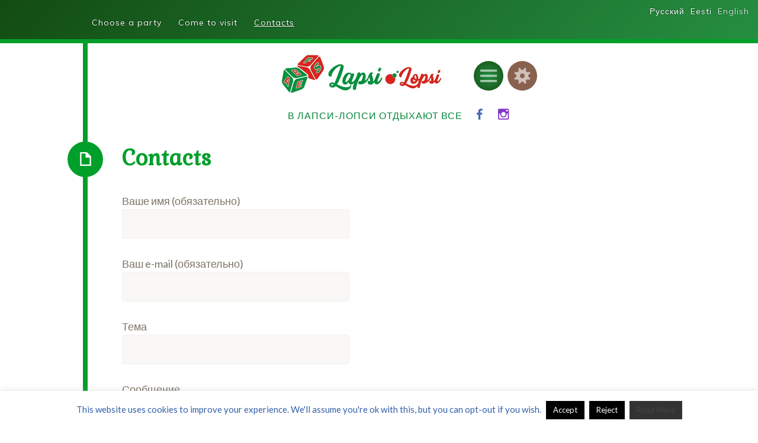

--- FILE ---
content_type: text/html; charset=UTF-8
request_url: https://lapsilopsi.ee/en/contacts/
body_size: 19172
content:
<!DOCTYPE html>
<html lang="en-US">
<head>
<meta charset="UTF-8">
<meta name="viewport" content="width=device-width, initial-scale=1">
<link rel="profile" href="http://gmpg.org/xfn/11">
<link rel="pingback" href="https://lapsilopsi.ee/xmlrpc.php">
<link rel="stylesheet" href="https://cdnjs.cloudflare.com/ajax/libs/material-design-iconic-font/2.2.0/css/material-design-iconic-font.min.css">
<link rel="icon" href="/favicon.ico?v=2" type="image/x-icon" />

<meta name='robots' content='index, follow, max-image-preview:large, max-snippet:-1, max-video-preview:-1' />
	<style>img:is([sizes="auto" i], [sizes^="auto," i]) { contain-intrinsic-size: 3000px 1500px }</style>
	<link rel="alternate" hreflang="ru" href="https://lapsilopsi.ee/ru/kontakty/" />
<link rel="alternate" hreflang="et" href="https://lapsilopsi.ee/et/kontakt/" />
<link rel="alternate" hreflang="en" href="https://lapsilopsi.ee/en/contacts/" />
<link rel="alternate" hreflang="x-default" href="https://lapsilopsi.ee/ru/kontakty/" />
<script>window._wca = window._wca || [];</script>

	<!-- This site is optimized with the Yoast SEO plugin v24.6 - https://yoast.com/wordpress/plugins/seo/ -->
	<title>Contacts - LapsiLopsi</title>
	<link rel="canonical" href="https://lapsilopsi.ee/en/contacts/" />
	<meta property="og:locale" content="en_US" />
	<meta property="og:type" content="article" />
	<meta property="og:title" content="Contacts - LapsiLopsi" />
	<meta property="og:description" content="Linnamäe tee 37a, Tallinn 13912 &nbsp; Additional information by phone +372 56687818 MyKasta OÜ Reg.kood 12839819 &nbsp;" />
	<meta property="og:url" content="https://lapsilopsi.ee/en/contacts/" />
	<meta property="og:site_name" content="LapsiLopsi" />
	<meta property="article:modified_time" content="2021-09-13T17:50:06+00:00" />
	<meta name="twitter:card" content="summary_large_image" />
	<script type="application/ld+json" class="yoast-schema-graph">{"@context":"https://schema.org","@graph":[{"@type":"WebPage","@id":"https://lapsilopsi.ee/en/contacts/","url":"https://lapsilopsi.ee/en/contacts/","name":"Contacts - LapsiLopsi","isPartOf":{"@id":"https://lapsilopsi.ee/en/#website"},"datePublished":"2021-09-13T17:49:56+00:00","dateModified":"2021-09-13T17:50:06+00:00","breadcrumb":{"@id":"https://lapsilopsi.ee/en/contacts/#breadcrumb"},"inLanguage":"en-US","potentialAction":[{"@type":"ReadAction","target":["https://lapsilopsi.ee/en/contacts/"]}]},{"@type":"BreadcrumbList","@id":"https://lapsilopsi.ee/en/contacts/#breadcrumb","itemListElement":[{"@type":"ListItem","position":1,"name":"Home","item":"https://lapsilopsi.ee/en/"},{"@type":"ListItem","position":2,"name":"Contacts"}]},{"@type":"WebSite","@id":"https://lapsilopsi.ee/en/#website","url":"https://lapsilopsi.ee/en/","name":"LapsiLopsi","description":"В Лапси-Лопси отдыхают все","publisher":{"@id":"https://lapsilopsi.ee/en/#organization"},"potentialAction":[{"@type":"SearchAction","target":{"@type":"EntryPoint","urlTemplate":"https://lapsilopsi.ee/en/?s={search_term_string}"},"query-input":{"@type":"PropertyValueSpecification","valueRequired":true,"valueName":"search_term_string"}}],"inLanguage":"en-US"},{"@type":"Organization","@id":"https://lapsilopsi.ee/en/#organization","name":"LapsiLopsi","url":"https://lapsilopsi.ee/en/","logo":{"@type":"ImageObject","inLanguage":"en-US","@id":"https://lapsilopsi.ee/en/#/schema/logo/image/","url":"https://lapsilopsi.ee/wp-content/uploads/2022/10/lapsi-lapsi.jpg","contentUrl":"https://lapsilopsi.ee/wp-content/uploads/2022/10/lapsi-lapsi.jpg","width":699,"height":181,"caption":"LapsiLopsi"},"image":{"@id":"https://lapsilopsi.ee/en/#/schema/logo/image/"}}]}</script>
	<!-- / Yoast SEO plugin. -->


<link rel='dns-prefetch' href='//stats.wp.com' />
<link rel='dns-prefetch' href='//secure.gravatar.com' />
<link rel='dns-prefetch' href='//fonts.googleapis.com' />
<link rel='dns-prefetch' href='//v0.wordpress.com' />
<link rel="alternate" type="application/rss+xml" title="LapsiLopsi &raquo; Feed" href="https://lapsilopsi.ee/en/feed/" />
<link rel="alternate" type="application/rss+xml" title="LapsiLopsi &raquo; Comments Feed" href="https://lapsilopsi.ee/en/comments/feed/" />
<script type="text/javascript">
/* <![CDATA[ */
window._wpemojiSettings = {"baseUrl":"https:\/\/s.w.org\/images\/core\/emoji\/15.0.3\/72x72\/","ext":".png","svgUrl":"https:\/\/s.w.org\/images\/core\/emoji\/15.0.3\/svg\/","svgExt":".svg","source":{"concatemoji":"https:\/\/lapsilopsi.ee\/wp-includes\/js\/wp-emoji-release.min.js?ver=6.7.2"}};
/*! This file is auto-generated */
!function(i,n){var o,s,e;function c(e){try{var t={supportTests:e,timestamp:(new Date).valueOf()};sessionStorage.setItem(o,JSON.stringify(t))}catch(e){}}function p(e,t,n){e.clearRect(0,0,e.canvas.width,e.canvas.height),e.fillText(t,0,0);var t=new Uint32Array(e.getImageData(0,0,e.canvas.width,e.canvas.height).data),r=(e.clearRect(0,0,e.canvas.width,e.canvas.height),e.fillText(n,0,0),new Uint32Array(e.getImageData(0,0,e.canvas.width,e.canvas.height).data));return t.every(function(e,t){return e===r[t]})}function u(e,t,n){switch(t){case"flag":return n(e,"\ud83c\udff3\ufe0f\u200d\u26a7\ufe0f","\ud83c\udff3\ufe0f\u200b\u26a7\ufe0f")?!1:!n(e,"\ud83c\uddfa\ud83c\uddf3","\ud83c\uddfa\u200b\ud83c\uddf3")&&!n(e,"\ud83c\udff4\udb40\udc67\udb40\udc62\udb40\udc65\udb40\udc6e\udb40\udc67\udb40\udc7f","\ud83c\udff4\u200b\udb40\udc67\u200b\udb40\udc62\u200b\udb40\udc65\u200b\udb40\udc6e\u200b\udb40\udc67\u200b\udb40\udc7f");case"emoji":return!n(e,"\ud83d\udc26\u200d\u2b1b","\ud83d\udc26\u200b\u2b1b")}return!1}function f(e,t,n){var r="undefined"!=typeof WorkerGlobalScope&&self instanceof WorkerGlobalScope?new OffscreenCanvas(300,150):i.createElement("canvas"),a=r.getContext("2d",{willReadFrequently:!0}),o=(a.textBaseline="top",a.font="600 32px Arial",{});return e.forEach(function(e){o[e]=t(a,e,n)}),o}function t(e){var t=i.createElement("script");t.src=e,t.defer=!0,i.head.appendChild(t)}"undefined"!=typeof Promise&&(o="wpEmojiSettingsSupports",s=["flag","emoji"],n.supports={everything:!0,everythingExceptFlag:!0},e=new Promise(function(e){i.addEventListener("DOMContentLoaded",e,{once:!0})}),new Promise(function(t){var n=function(){try{var e=JSON.parse(sessionStorage.getItem(o));if("object"==typeof e&&"number"==typeof e.timestamp&&(new Date).valueOf()<e.timestamp+604800&&"object"==typeof e.supportTests)return e.supportTests}catch(e){}return null}();if(!n){if("undefined"!=typeof Worker&&"undefined"!=typeof OffscreenCanvas&&"undefined"!=typeof URL&&URL.createObjectURL&&"undefined"!=typeof Blob)try{var e="postMessage("+f.toString()+"("+[JSON.stringify(s),u.toString(),p.toString()].join(",")+"));",r=new Blob([e],{type:"text/javascript"}),a=new Worker(URL.createObjectURL(r),{name:"wpTestEmojiSupports"});return void(a.onmessage=function(e){c(n=e.data),a.terminate(),t(n)})}catch(e){}c(n=f(s,u,p))}t(n)}).then(function(e){for(var t in e)n.supports[t]=e[t],n.supports.everything=n.supports.everything&&n.supports[t],"flag"!==t&&(n.supports.everythingExceptFlag=n.supports.everythingExceptFlag&&n.supports[t]);n.supports.everythingExceptFlag=n.supports.everythingExceptFlag&&!n.supports.flag,n.DOMReady=!1,n.readyCallback=function(){n.DOMReady=!0}}).then(function(){return e}).then(function(){var e;n.supports.everything||(n.readyCallback(),(e=n.source||{}).concatemoji?t(e.concatemoji):e.wpemoji&&e.twemoji&&(t(e.twemoji),t(e.wpemoji)))}))}((window,document),window._wpemojiSettings);
/* ]]> */
</script>
<link rel='stylesheet' id='makecommerceblocks-css' href='https://lapsilopsi.ee/wp-content/plugins/makecommerce/payment/gateway/woocommerce/blocks/css/makecommerceblocks.css?ver=6.7.2' type='text/css' media='all' />
<link rel='stylesheet' id='css-material-css-material-design-iconic-font-css-css' href='https://lapsilopsi.ee/wp-content/plugins/lapsi-lopsi/css/material/css/material-design-iconic-font.css?ver=6.7.2' type='text/css' media='all' />
<link rel='stylesheet' id='css-fontawesome-css-fontawesome-css-css' href='https://lapsilopsi.ee/wp-content/plugins/lapsi-lopsi/css/fontawesome/css/fontawesome.css?ver=6.7.2' type='text/css' media='all' />
<link rel='stylesheet' id='assets-bootstrap-5-0-0-css-bootstrap-css-css' href='https://lapsilopsi.ee/wp-content/plugins/lapsi-lopsi/assets/bootstrap-5.0.0/css/bootstrap.css?ver=6.7.2' type='text/css' media='all' />
<link rel='stylesheet' id='assets-datatables-2-0-5-datatables-min-css-css' href='https://lapsilopsi.ee/wp-content/plugins/lapsi-lopsi/assets/datatables-2.0.5/datatables.min.css?ver=6.7.2' type='text/css' media='all' />
<link rel='stylesheet' id='css-style-css-css' href='https://lapsilopsi.ee/wp-content/plugins/lapsi-lopsi/css/style.css?ver=6.7.2' type='text/css' media='all' />
<style id='wp-emoji-styles-inline-css' type='text/css'>

	img.wp-smiley, img.emoji {
		display: inline !important;
		border: none !important;
		box-shadow: none !important;
		height: 1em !important;
		width: 1em !important;
		margin: 0 0.07em !important;
		vertical-align: -0.1em !important;
		background: none !important;
		padding: 0 !important;
	}
</style>
<link rel='stylesheet' id='wp-block-library-css' href='https://lapsilopsi.ee/wp-includes/css/dist/block-library/style.min.css?ver=6.7.2' type='text/css' media='all' />
<link rel='stylesheet' id='mediaelement-css' href='https://lapsilopsi.ee/wp-includes/js/mediaelement/mediaelementplayer-legacy.min.css?ver=4.2.17' type='text/css' media='all' />
<link rel='stylesheet' id='wp-mediaelement-css' href='https://lapsilopsi.ee/wp-includes/js/mediaelement/wp-mediaelement.min.css?ver=6.7.2' type='text/css' media='all' />
<style id='jetpack-sharing-buttons-style-inline-css' type='text/css'>
.jetpack-sharing-buttons__services-list{display:flex;flex-direction:row;flex-wrap:wrap;gap:0;list-style-type:none;margin:5px;padding:0}.jetpack-sharing-buttons__services-list.has-small-icon-size{font-size:12px}.jetpack-sharing-buttons__services-list.has-normal-icon-size{font-size:16px}.jetpack-sharing-buttons__services-list.has-large-icon-size{font-size:24px}.jetpack-sharing-buttons__services-list.has-huge-icon-size{font-size:36px}@media print{.jetpack-sharing-buttons__services-list{display:none!important}}.editor-styles-wrapper .wp-block-jetpack-sharing-buttons{gap:0;padding-inline-start:0}ul.jetpack-sharing-buttons__services-list.has-background{padding:1.25em 2.375em}
</style>
<style id='classic-theme-styles-inline-css' type='text/css'>
/*! This file is auto-generated */
.wp-block-button__link{color:#fff;background-color:#32373c;border-radius:9999px;box-shadow:none;text-decoration:none;padding:calc(.667em + 2px) calc(1.333em + 2px);font-size:1.125em}.wp-block-file__button{background:#32373c;color:#fff;text-decoration:none}
</style>
<style id='global-styles-inline-css' type='text/css'>
:root{--wp--preset--aspect-ratio--square: 1;--wp--preset--aspect-ratio--4-3: 4/3;--wp--preset--aspect-ratio--3-4: 3/4;--wp--preset--aspect-ratio--3-2: 3/2;--wp--preset--aspect-ratio--2-3: 2/3;--wp--preset--aspect-ratio--16-9: 16/9;--wp--preset--aspect-ratio--9-16: 9/16;--wp--preset--color--black: #000000;--wp--preset--color--cyan-bluish-gray: #abb8c3;--wp--preset--color--white: #ffffff;--wp--preset--color--pale-pink: #f78da7;--wp--preset--color--vivid-red: #cf2e2e;--wp--preset--color--luminous-vivid-orange: #ff6900;--wp--preset--color--luminous-vivid-amber: #fcb900;--wp--preset--color--light-green-cyan: #7bdcb5;--wp--preset--color--vivid-green-cyan: #00d084;--wp--preset--color--pale-cyan-blue: #8ed1fc;--wp--preset--color--vivid-cyan-blue: #0693e3;--wp--preset--color--vivid-purple: #9b51e0;--wp--preset--gradient--vivid-cyan-blue-to-vivid-purple: linear-gradient(135deg,rgba(6,147,227,1) 0%,rgb(155,81,224) 100%);--wp--preset--gradient--light-green-cyan-to-vivid-green-cyan: linear-gradient(135deg,rgb(122,220,180) 0%,rgb(0,208,130) 100%);--wp--preset--gradient--luminous-vivid-amber-to-luminous-vivid-orange: linear-gradient(135deg,rgba(252,185,0,1) 0%,rgba(255,105,0,1) 100%);--wp--preset--gradient--luminous-vivid-orange-to-vivid-red: linear-gradient(135deg,rgba(255,105,0,1) 0%,rgb(207,46,46) 100%);--wp--preset--gradient--very-light-gray-to-cyan-bluish-gray: linear-gradient(135deg,rgb(238,238,238) 0%,rgb(169,184,195) 100%);--wp--preset--gradient--cool-to-warm-spectrum: linear-gradient(135deg,rgb(74,234,220) 0%,rgb(151,120,209) 20%,rgb(207,42,186) 40%,rgb(238,44,130) 60%,rgb(251,105,98) 80%,rgb(254,248,76) 100%);--wp--preset--gradient--blush-light-purple: linear-gradient(135deg,rgb(255,206,236) 0%,rgb(152,150,240) 100%);--wp--preset--gradient--blush-bordeaux: linear-gradient(135deg,rgb(254,205,165) 0%,rgb(254,45,45) 50%,rgb(107,0,62) 100%);--wp--preset--gradient--luminous-dusk: linear-gradient(135deg,rgb(255,203,112) 0%,rgb(199,81,192) 50%,rgb(65,88,208) 100%);--wp--preset--gradient--pale-ocean: linear-gradient(135deg,rgb(255,245,203) 0%,rgb(182,227,212) 50%,rgb(51,167,181) 100%);--wp--preset--gradient--electric-grass: linear-gradient(135deg,rgb(202,248,128) 0%,rgb(113,206,126) 100%);--wp--preset--gradient--midnight: linear-gradient(135deg,rgb(2,3,129) 0%,rgb(40,116,252) 100%);--wp--preset--font-size--small: 13px;--wp--preset--font-size--medium: 20px;--wp--preset--font-size--large: 36px;--wp--preset--font-size--x-large: 42px;--wp--preset--font-family--inter: "Inter", sans-serif;--wp--preset--font-family--cardo: Cardo;--wp--preset--spacing--20: 0.44rem;--wp--preset--spacing--30: 0.67rem;--wp--preset--spacing--40: 1rem;--wp--preset--spacing--50: 1.5rem;--wp--preset--spacing--60: 2.25rem;--wp--preset--spacing--70: 3.38rem;--wp--preset--spacing--80: 5.06rem;--wp--preset--shadow--natural: 6px 6px 9px rgba(0, 0, 0, 0.2);--wp--preset--shadow--deep: 12px 12px 50px rgba(0, 0, 0, 0.4);--wp--preset--shadow--sharp: 6px 6px 0px rgba(0, 0, 0, 0.2);--wp--preset--shadow--outlined: 6px 6px 0px -3px rgba(255, 255, 255, 1), 6px 6px rgba(0, 0, 0, 1);--wp--preset--shadow--crisp: 6px 6px 0px rgba(0, 0, 0, 1);}:where(.is-layout-flex){gap: 0.5em;}:where(.is-layout-grid){gap: 0.5em;}body .is-layout-flex{display: flex;}.is-layout-flex{flex-wrap: wrap;align-items: center;}.is-layout-flex > :is(*, div){margin: 0;}body .is-layout-grid{display: grid;}.is-layout-grid > :is(*, div){margin: 0;}:where(.wp-block-columns.is-layout-flex){gap: 2em;}:where(.wp-block-columns.is-layout-grid){gap: 2em;}:where(.wp-block-post-template.is-layout-flex){gap: 1.25em;}:where(.wp-block-post-template.is-layout-grid){gap: 1.25em;}.has-black-color{color: var(--wp--preset--color--black) !important;}.has-cyan-bluish-gray-color{color: var(--wp--preset--color--cyan-bluish-gray) !important;}.has-white-color{color: var(--wp--preset--color--white) !important;}.has-pale-pink-color{color: var(--wp--preset--color--pale-pink) !important;}.has-vivid-red-color{color: var(--wp--preset--color--vivid-red) !important;}.has-luminous-vivid-orange-color{color: var(--wp--preset--color--luminous-vivid-orange) !important;}.has-luminous-vivid-amber-color{color: var(--wp--preset--color--luminous-vivid-amber) !important;}.has-light-green-cyan-color{color: var(--wp--preset--color--light-green-cyan) !important;}.has-vivid-green-cyan-color{color: var(--wp--preset--color--vivid-green-cyan) !important;}.has-pale-cyan-blue-color{color: var(--wp--preset--color--pale-cyan-blue) !important;}.has-vivid-cyan-blue-color{color: var(--wp--preset--color--vivid-cyan-blue) !important;}.has-vivid-purple-color{color: var(--wp--preset--color--vivid-purple) !important;}.has-black-background-color{background-color: var(--wp--preset--color--black) !important;}.has-cyan-bluish-gray-background-color{background-color: var(--wp--preset--color--cyan-bluish-gray) !important;}.has-white-background-color{background-color: var(--wp--preset--color--white) !important;}.has-pale-pink-background-color{background-color: var(--wp--preset--color--pale-pink) !important;}.has-vivid-red-background-color{background-color: var(--wp--preset--color--vivid-red) !important;}.has-luminous-vivid-orange-background-color{background-color: var(--wp--preset--color--luminous-vivid-orange) !important;}.has-luminous-vivid-amber-background-color{background-color: var(--wp--preset--color--luminous-vivid-amber) !important;}.has-light-green-cyan-background-color{background-color: var(--wp--preset--color--light-green-cyan) !important;}.has-vivid-green-cyan-background-color{background-color: var(--wp--preset--color--vivid-green-cyan) !important;}.has-pale-cyan-blue-background-color{background-color: var(--wp--preset--color--pale-cyan-blue) !important;}.has-vivid-cyan-blue-background-color{background-color: var(--wp--preset--color--vivid-cyan-blue) !important;}.has-vivid-purple-background-color{background-color: var(--wp--preset--color--vivid-purple) !important;}.has-black-border-color{border-color: var(--wp--preset--color--black) !important;}.has-cyan-bluish-gray-border-color{border-color: var(--wp--preset--color--cyan-bluish-gray) !important;}.has-white-border-color{border-color: var(--wp--preset--color--white) !important;}.has-pale-pink-border-color{border-color: var(--wp--preset--color--pale-pink) !important;}.has-vivid-red-border-color{border-color: var(--wp--preset--color--vivid-red) !important;}.has-luminous-vivid-orange-border-color{border-color: var(--wp--preset--color--luminous-vivid-orange) !important;}.has-luminous-vivid-amber-border-color{border-color: var(--wp--preset--color--luminous-vivid-amber) !important;}.has-light-green-cyan-border-color{border-color: var(--wp--preset--color--light-green-cyan) !important;}.has-vivid-green-cyan-border-color{border-color: var(--wp--preset--color--vivid-green-cyan) !important;}.has-pale-cyan-blue-border-color{border-color: var(--wp--preset--color--pale-cyan-blue) !important;}.has-vivid-cyan-blue-border-color{border-color: var(--wp--preset--color--vivid-cyan-blue) !important;}.has-vivid-purple-border-color{border-color: var(--wp--preset--color--vivid-purple) !important;}.has-vivid-cyan-blue-to-vivid-purple-gradient-background{background: var(--wp--preset--gradient--vivid-cyan-blue-to-vivid-purple) !important;}.has-light-green-cyan-to-vivid-green-cyan-gradient-background{background: var(--wp--preset--gradient--light-green-cyan-to-vivid-green-cyan) !important;}.has-luminous-vivid-amber-to-luminous-vivid-orange-gradient-background{background: var(--wp--preset--gradient--luminous-vivid-amber-to-luminous-vivid-orange) !important;}.has-luminous-vivid-orange-to-vivid-red-gradient-background{background: var(--wp--preset--gradient--luminous-vivid-orange-to-vivid-red) !important;}.has-very-light-gray-to-cyan-bluish-gray-gradient-background{background: var(--wp--preset--gradient--very-light-gray-to-cyan-bluish-gray) !important;}.has-cool-to-warm-spectrum-gradient-background{background: var(--wp--preset--gradient--cool-to-warm-spectrum) !important;}.has-blush-light-purple-gradient-background{background: var(--wp--preset--gradient--blush-light-purple) !important;}.has-blush-bordeaux-gradient-background{background: var(--wp--preset--gradient--blush-bordeaux) !important;}.has-luminous-dusk-gradient-background{background: var(--wp--preset--gradient--luminous-dusk) !important;}.has-pale-ocean-gradient-background{background: var(--wp--preset--gradient--pale-ocean) !important;}.has-electric-grass-gradient-background{background: var(--wp--preset--gradient--electric-grass) !important;}.has-midnight-gradient-background{background: var(--wp--preset--gradient--midnight) !important;}.has-small-font-size{font-size: var(--wp--preset--font-size--small) !important;}.has-medium-font-size{font-size: var(--wp--preset--font-size--medium) !important;}.has-large-font-size{font-size: var(--wp--preset--font-size--large) !important;}.has-x-large-font-size{font-size: var(--wp--preset--font-size--x-large) !important;}
:where(.wp-block-post-template.is-layout-flex){gap: 1.25em;}:where(.wp-block-post-template.is-layout-grid){gap: 1.25em;}
:where(.wp-block-columns.is-layout-flex){gap: 2em;}:where(.wp-block-columns.is-layout-grid){gap: 2em;}
:root :where(.wp-block-pullquote){font-size: 1.5em;line-height: 1.6;}
</style>
<link rel='stylesheet' id='contact-form-7-css' href='https://lapsilopsi.ee/wp-content/plugins/contact-form-7/includes/css/styles.css?ver=6.0.4' type='text/css' media='all' />
<link rel='stylesheet' id='cookie-law-info-css' href='https://lapsilopsi.ee/wp-content/plugins/cookie-law-info/legacy/public/css/cookie-law-info-public.css?ver=3.2.8' type='text/css' media='all' />
<link rel='stylesheet' id='cookie-law-info-gdpr-css' href='https://lapsilopsi.ee/wp-content/plugins/cookie-law-info/legacy/public/css/cookie-law-info-gdpr.css?ver=3.2.8' type='text/css' media='all' />
<link rel='stylesheet' id='woocommerce-layout-css' href='https://lapsilopsi.ee/wp-content/plugins/woocommerce/assets/css/woocommerce-layout.css?ver=9.7.1' type='text/css' media='all' />
<style id='woocommerce-layout-inline-css' type='text/css'>

	.infinite-scroll .woocommerce-pagination {
		display: none;
	}
</style>
<link rel='stylesheet' id='woocommerce-smallscreen-css' href='https://lapsilopsi.ee/wp-content/plugins/woocommerce/assets/css/woocommerce-smallscreen.css?ver=9.7.1' type='text/css' media='only screen and (max-width: 768px)' />
<link rel='stylesheet' id='woocommerce-general-css' href='https://lapsilopsi.ee/wp-content/plugins/woocommerce/assets/css/woocommerce.css?ver=9.7.1' type='text/css' media='all' />
<style id='woocommerce-inline-inline-css' type='text/css'>
.woocommerce form .form-row .required { visibility: visible; }
</style>
<link rel='stylesheet' id='wpml-legacy-vertical-list-0-css' href='https://lapsilopsi.ee/wp-content/plugins/sitepress-multilingual-cms/templates/language-switchers/legacy-list-vertical/style.min.css?ver=1' type='text/css' media='all' />
<link rel='stylesheet' id='wpml-menu-item-0-css' href='https://lapsilopsi.ee/wp-content/plugins/sitepress-multilingual-cms/templates/language-switchers/menu-item/style.min.css?ver=1' type='text/css' media='all' />
<link rel='stylesheet' id='montonio-style-css' href='https://lapsilopsi.ee/wp-content/plugins/montonio-for-woocommerce/assets/css/montonio-style.css?ver=8.0.5' type='text/css' media='all' />
<link rel='stylesheet' id='brands-styles-css' href='https://lapsilopsi.ee/wp-content/plugins/woocommerce/assets/css/brands.css?ver=9.7.1' type='text/css' media='all' />
<link rel='stylesheet' id='circa-gabriela-css' href='https://fonts.googleapis.com/css?family=Gabriela&#038;subset=latin%2Clatin-ext&#038;ver=6.7.2' type='text/css' media='all' />
<link rel='stylesheet' id='circa-lato-css' href='https://fonts.googleapis.com/css?family=Lato%3A400%2C700%2C400italic%2C700italic&#038;subset=latin%2Clatin-ext&#038;ver=6.7.2' type='text/css' media='all' />
<link rel='stylesheet' id='hexa-style-css' href='https://lapsilopsi.ee/wp-content/themes/circa/style.css?ver=6.7.2' type='text/css' media='all' />
<link rel='stylesheet' id='hexa-source-sans-pro-css' href='https://fonts.googleapis.com/css?family=Source+Sans+Pro%3A300%2C400%2C700%2C300italic%2C400italic%2C700italic&#038;ver=6.7.2' type='text/css' media='all' />
<link rel='stylesheet' id='genericons-css' href='https://lapsilopsi.ee/wp-content/plugins/jetpack/_inc/genericons/genericons/genericons.css?ver=3.1' type='text/css' media='all' />
<link rel='stylesheet' id='glg-photobox-style-css' href='https://lapsilopsi.ee/wp-content/plugins/gallery-lightbox-slider/css/photobox/photobox.min.css?ver=1.0.0.41' type='text/css' media='' />
<script type="text/javascript" src="https://lapsilopsi.ee/wp-includes/js/jquery/jquery.min.js?ver=3.7.1" id="jquery-core-js"></script>
<script type="text/javascript" src="https://lapsilopsi.ee/wp-includes/js/jquery/jquery-migrate.min.js?ver=3.4.1" id="jquery-migrate-js"></script>
<script type="text/javascript" id="wpml-cookie-js-extra">
/* <![CDATA[ */
var wpml_cookies = {"wp-wpml_current_language":{"value":"en","expires":1,"path":"\/"}};
var wpml_cookies = {"wp-wpml_current_language":{"value":"en","expires":1,"path":"\/"}};
/* ]]> */
</script>
<script type="text/javascript" src="https://lapsilopsi.ee/wp-content/plugins/sitepress-multilingual-cms/res/js/cookies/language-cookie.js?ver=470000" id="wpml-cookie-js" defer="defer" data-wp-strategy="defer"></script>
<script type="text/javascript" id="cookie-law-info-js-extra">
/* <![CDATA[ */
var Cli_Data = {"nn_cookie_ids":[],"cookielist":[],"non_necessary_cookies":[],"ccpaEnabled":"","ccpaRegionBased":"","ccpaBarEnabled":"","strictlyEnabled":["necessary","obligatoire"],"ccpaType":"gdpr","js_blocking":"","custom_integration":"","triggerDomRefresh":"","secure_cookies":""};
var cli_cookiebar_settings = {"animate_speed_hide":"500","animate_speed_show":"500","background":"#FFF","border":"#b1a6a6c2","border_on":"","button_1_button_colour":"#000","button_1_button_hover":"#000000","button_1_link_colour":"#fff","button_1_as_button":"1","button_1_new_win":"","button_2_button_colour":"#333","button_2_button_hover":"#292929","button_2_link_colour":"#444","button_2_as_button":"1","button_2_hidebar":"","button_3_button_colour":"#000","button_3_button_hover":"#000000","button_3_link_colour":"#fff","button_3_as_button":"1","button_3_new_win":"","button_4_button_colour":"#000","button_4_button_hover":"#000000","button_4_link_colour":"#fff","button_4_as_button":"1","button_7_button_colour":"#61a229","button_7_button_hover":"#4e8221","button_7_link_colour":"#fff","button_7_as_button":"1","button_7_new_win":"","font_family":"inherit","header_fix":"","notify_animate_hide":"1","notify_animate_show":"1","notify_div_id":"#cookie-law-info-bar","notify_position_horizontal":"right","notify_position_vertical":"bottom","scroll_close":"","scroll_close_reload":"","accept_close_reload":"","reject_close_reload":"","showagain_tab":"1","showagain_background":"#fff","showagain_border":"#000","showagain_div_id":"#cookie-law-info-again","showagain_x_position":"100px","text":"#3460aa","show_once_yn":"","show_once":"10000","logging_on":"","as_popup":"","popup_overlay":"1","bar_heading_text":"","cookie_bar_as":"banner","popup_showagain_position":"bottom-right","widget_position":"left"};
var log_object = {"ajax_url":"https:\/\/lapsilopsi.ee\/wp-admin\/admin-ajax.php"};
/* ]]> */
</script>
<script type="text/javascript" src="https://lapsilopsi.ee/wp-content/plugins/cookie-law-info/legacy/public/js/cookie-law-info-public.js?ver=3.2.8" id="cookie-law-info-js"></script>
<script type="text/javascript" id="MC_PARCELMACHINE_SEARCHABLE_JS-js-before">
/* <![CDATA[ */
const MC_PARCELMACHINE_SEARCHABLE_JS = [{"placeholder":"-- select parcel machine --"}]
/* ]]> */
</script>
<script type="text/javascript" src="https://lapsilopsi.ee/wp-content/plugins/makecommerce/shipping/js/parcelmachine_searchable.js?ver=1741087242" id="MC_PARCELMACHINE_SEARCHABLE_JS-js"></script>
<script type="text/javascript" src="https://lapsilopsi.ee/wp-content/plugins/makecommerce/shipping/js/parcelmachine.js?ver=1741087242" id="MC_PARCELMACHINE_JS-js"></script>
<script type="text/javascript" src="https://lapsilopsi.ee/wp-content/plugins/woocommerce/assets/js/jquery-blockui/jquery.blockUI.min.js?ver=2.7.0-wc.9.7.1" id="jquery-blockui-js" defer="defer" data-wp-strategy="defer"></script>
<script type="text/javascript" id="wc-add-to-cart-js-extra">
/* <![CDATA[ */
var wc_add_to_cart_params = {"ajax_url":"\/wp-admin\/admin-ajax.php","wc_ajax_url":"\/en\/?wc-ajax=%%endpoint%%","i18n_view_cart":"View cart","cart_url":"https:\/\/lapsilopsi.ee\/en\/cart\/","is_cart":"","cart_redirect_after_add":"yes"};
/* ]]> */
</script>
<script type="text/javascript" src="https://lapsilopsi.ee/wp-content/plugins/woocommerce/assets/js/frontend/add-to-cart.min.js?ver=9.7.1" id="wc-add-to-cart-js" defer="defer" data-wp-strategy="defer"></script>
<script type="text/javascript" src="https://lapsilopsi.ee/wp-content/plugins/woocommerce/assets/js/js-cookie/js.cookie.min.js?ver=2.1.4-wc.9.7.1" id="js-cookie-js" defer="defer" data-wp-strategy="defer"></script>
<script type="text/javascript" id="woocommerce-js-extra">
/* <![CDATA[ */
var woocommerce_params = {"ajax_url":"\/wp-admin\/admin-ajax.php","wc_ajax_url":"\/en\/?wc-ajax=%%endpoint%%","i18n_password_show":"Show password","i18n_password_hide":"Hide password"};
/* ]]> */
</script>
<script type="text/javascript" src="https://lapsilopsi.ee/wp-content/plugins/woocommerce/assets/js/frontend/woocommerce.min.js?ver=9.7.1" id="woocommerce-js" defer="defer" data-wp-strategy="defer"></script>
<script type="text/javascript" id="WCPAY_ASSETS-js-extra">
/* <![CDATA[ */
var wcpayAssets = {"url":"https:\/\/lapsilopsi.ee\/wp-content\/plugins\/woocommerce-payments\/dist\/"};
/* ]]> */
</script>
<script type="text/javascript" src="https://stats.wp.com/s-202604.js" id="woocommerce-analytics-js" defer="defer" data-wp-strategy="defer"></script>
<script type="text/javascript" id="wpml-browser-redirect-js-extra">
/* <![CDATA[ */
var wpml_browser_redirect_params = {"pageLanguage":"en","languageUrls":{"ru_ru":"https:\/\/lapsilopsi.ee\/ru\/kontakty\/","ru":"https:\/\/lapsilopsi.ee\/ru\/kontakty\/","et":"https:\/\/lapsilopsi.ee\/et\/kontakt\/","en_us":"https:\/\/lapsilopsi.ee\/en\/contacts\/","en":"https:\/\/lapsilopsi.ee\/en\/contacts\/","us":"https:\/\/lapsilopsi.ee\/en\/contacts\/"},"cookie":{"name":"_icl_visitor_lang_js","domain":"lapsilopsi.ee","path":"\/","expiration":24}};
/* ]]> */
</script>
<script type="text/javascript" src="https://lapsilopsi.ee/wp-content/plugins/sitepress-multilingual-cms/dist/js/browser-redirect/app.js?ver=470000" id="wpml-browser-redirect-js"></script>
<script type="text/javascript" src="https://lapsilopsi.ee/wp-content/plugins/gallery-lightbox-slider/js/jquery/photobox/jquery.photobox.min.js?ver=1.0.0.41" id="glg-photobox-js"></script>
<script type="text/javascript" id="MC_BLOCKS_SWITCHER-js-before">
/* <![CDATA[ */
const MC_BLOCKS_SWITCHER = {"country":"EE"}
/* ]]> */
</script>
<script type="text/javascript" src="https://lapsilopsi.ee/wp-content/plugins/makecommerce/payment/gateway/woocommerce/blocks/js/mc_blocks_payment_switcher.js?ver=1741087242" id="MC_BLOCKS_SWITCHER-js"></script>
<link rel="https://api.w.org/" href="https://lapsilopsi.ee/en/wp-json/" /><link rel="alternate" title="JSON" type="application/json" href="https://lapsilopsi.ee/en/wp-json/wp/v2/pages/4979" /><link rel="EditURI" type="application/rsd+xml" title="RSD" href="https://lapsilopsi.ee/xmlrpc.php?rsd" />
<meta name="generator" content="WordPress 6.7.2" />
<meta name="generator" content="WooCommerce 9.7.1" />
<link rel='shortlink' href='https://wp.me/PafPRj-1ij' />
<link rel="alternate" title="oEmbed (JSON)" type="application/json+oembed" href="https://lapsilopsi.ee/en/wp-json/oembed/1.0/embed?url=https%3A%2F%2Flapsilopsi.ee%2Fen%2Fcontacts%2F" />
<link rel="alternate" title="oEmbed (XML)" type="text/xml+oembed" href="https://lapsilopsi.ee/en/wp-json/oembed/1.0/embed?url=https%3A%2F%2Flapsilopsi.ee%2Fen%2Fcontacts%2F&#038;format=xml" />
<meta name="generator" content="WPML ver:4.7.1 stt:1,15,46;" />
	<style>img#wpstats{display:none}</style>
			<noscript><style>.woocommerce-product-gallery{ opacity: 1 !important; }</style></noscript>
		<style type="text/css">
			.site-title a {
			color: #5eed1c;
		}
		</style>
				<style type="text/css" id="hexa-custom-background-css">
							body.custom-background,
				.custom-background .wp-caption {
					background-color: #ffffff				}
				.custom-background img.alignleft,
				.wp-caption.alignleft,
				img.alignright,
				.wp-caption.alignright,
				.author-archives-img,
				.comment-author .avatar-wrapper {
					border-top-color: #ffffff;
					border-bottom-color: #ffffff;
				}
								</style>
	<style class='wp-fonts-local' type='text/css'>
@font-face{font-family:Inter;font-style:normal;font-weight:300 900;font-display:fallback;src:url('https://lapsilopsi.ee/wp-content/plugins/woocommerce/assets/fonts/Inter-VariableFont_slnt,wght.woff2') format('woff2');font-stretch:normal;}
@font-face{font-family:Cardo;font-style:normal;font-weight:400;font-display:fallback;src:url('https://lapsilopsi.ee/wp-content/plugins/woocommerce/assets/fonts/cardo_normal_400.woff2') format('woff2');}
</style>
</head>

<body class="page-template-default page page-id-4979 custom-background theme-hexa woocommerce-no-js group-blog">
<div id="page" class="hfeed site">
			<div id="menu-toggle-nav" class="panel">
		<nav id="site-navigation" class="main-navigation flex-top" role="navigation">
			<div class="menu-main-container"><ul id="menu-main" class="menu"><li id="menu-item-5130" class="menu-item menu-item-type-post_type menu-item-object-page menu-item-has-children menu-item-5130"><a href="https://lapsilopsi.ee/en/choose-a-party/">Choose a party</a>
<ul class="sub-menu">
	<li id="menu-item-5136" class="menu-item menu-item-type-post_type menu-item-object-page menu-item-5136"><a href="https://lapsilopsi.ee/en/full-package/">Full package</a></li>
	<li id="menu-item-5204" class="menu-item menu-item-type-post_type menu-item-object-page menu-item-5204"><a href="https://lapsilopsi.ee/en/simple-package/">Simple package</a></li>
	<li id="menu-item-5135" class="menu-item menu-item-type-post_type menu-item-object-page menu-item-5135"><a href="https://lapsilopsi.ee/en/family-package/">Family package</a></li>
	<li id="menu-item-5144" class="menu-item menu-item-type-post_type menu-item-object-page menu-item-5144"><a href="https://lapsilopsi.ee/en/pizza-holiday/">Pizza party</a></li>
	<li id="menu-item-5126" class="menu-item menu-item-type-post_type menu-item-object-page menu-item-5126"><a href="https://lapsilopsi.ee/en/a-holiday-for-the-little-ones/">A party for the little ones</a></li>
	<li id="menu-item-13641" class="menu-item menu-item-type-post_type menu-item-object-page menu-item-13641"><a href="https://lapsilopsi.ee/en/disco-party/">Disco party</a></li>
	<li id="menu-item-5138" class="menu-item menu-item-type-post_type menu-item-object-page menu-item-5138"><a href="https://lapsilopsi.ee/en/good-party/">Good party</a></li>
	<li id="menu-item-5134" class="menu-item menu-item-type-post_type menu-item-object-page menu-item-5134"><a href="https://lapsilopsi.ee/en/entertainment-programs/">Entertainment programs</a></li>
	<li id="menu-item-5152" class="menu-item menu-item-type-post_type menu-item-object-product menu-item-has-children menu-item-5152"><a href="https://lapsilopsi.ee/en/product/booking/">Reservation</a>
	<ul class="sub-menu">
		<li id="menu-item-11153" class="menu-item menu-item-type-post_type menu-item-object-page menu-item-11153"><a href="https://lapsilopsi.ee/en/cart/">Cart</a></li>
	</ul>
</li>
	<li id="menu-item-13303" class="menu-item menu-item-type-post_type menu-item-object-page menu-item-has-children menu-item-13303"><a href="https://lapsilopsi.ee/en/additional-services/">Additional services</a>
	<ul class="sub-menu">
		<li id="menu-item-13302" class="menu-item menu-item-type-post_type menu-item-object-page menu-item-13302"><a href="https://lapsilopsi.ee/en/party-dress-rentals/">Party dress rentals</a></li>
	</ul>
</li>
	<li id="menu-item-13299" class="menu-item menu-item-type-post_type menu-item-object-page menu-item-13299"><a href="https://lapsilopsi.ee/en/connect/">COMPARE</a></li>
</ul>
</li>
<li id="menu-item-5125" class="menu-item menu-item-type-post_type menu-item-object-page menu-item-home menu-item-has-children menu-item-5125"><a href="https://lapsilopsi.ee/en/">Come to visit</a>
<ul class="sub-menu">
	<li id="menu-item-5146" class="menu-item menu-item-type-post_type menu-item-object-page menu-item-5146"><a href="https://lapsilopsi.ee/en/visiting/">Visiting</a></li>
	<li id="menu-item-5140" class="menu-item menu-item-type-post_type menu-item-object-page menu-item-5140"><a href="https://lapsilopsi.ee/en/menu/">Menu</a></li>
	<li id="menu-item-5248" class="menu-item menu-item-type-post_type menu-item-object-page menu-item-has-children menu-item-5248"><a href="https://lapsilopsi.ee/en/events/">Events</a>
	<ul class="sub-menu">
		<li id="menu-item-5141" class="menu-item menu-item-type-post_type menu-item-object-page menu-item-5141"><a href="https://lapsilopsi.ee/en/mk-young-pizza-master/">МС Young Pizza Master</a></li>
		<li id="menu-item-13300" class="menu-item menu-item-type-post_type menu-item-object-page menu-item-13300"><a href="https://lapsilopsi.ee/en/language-cafe-for-children/">Language café for children</a></li>
		<li id="menu-item-13301" class="menu-item menu-item-type-post_type menu-item-object-page menu-item-13301"><a href="https://lapsilopsi.ee/en/mombaby-meetings-with-carina/">Mom+Baby meetings with Carina.</a></li>
		<li id="menu-item-5132" class="menu-item menu-item-type-post_type menu-item-object-page menu-item-5132"><a href="https://lapsilopsi.ee/en/creative-evenings-with-iriska/">Funny evenings with Iriska</a></li>
	</ul>
</li>
	<li id="menu-item-5137" class="menu-item menu-item-type-post_type menu-item-object-page menu-item-5137"><a href="https://lapsilopsi.ee/en/gallery/">Gallery</a></li>
</ul>
</li>
<li id="menu-item-5131" class="menu-item menu-item-type-post_type menu-item-object-page current-menu-item page_item page-item-4979 current_page_item menu-item-5131"><a href="https://lapsilopsi.ee/en/contacts/" aria-current="page">Contacts</a></li>
</ul></div>			<div class="language-switcher">
				<div class="menu-languages-container"><ul id="menu-languages" class="menu"><li id="menu-item-wpml-ls-19-ru" class="menu-item wpml-ls-slot-19 wpml-ls-item wpml-ls-item-ru wpml-ls-menu-item wpml-ls-first-item menu-item-type-wpml_ls_menu_item menu-item-object-wpml_ls_menu_item menu-item-wpml-ls-19-ru"><a href="https://lapsilopsi.ee/ru/kontakty/" title="Switch to Русский"><span class="wpml-ls-native" lang="ru">Русский</span></a></li>
<li id="menu-item-wpml-ls-19-et" class="menu-item wpml-ls-slot-19 wpml-ls-item wpml-ls-item-et wpml-ls-menu-item menu-item-type-wpml_ls_menu_item menu-item-object-wpml_ls_menu_item menu-item-wpml-ls-19-et"><a href="https://lapsilopsi.ee/et/kontakt/" title="Switch to Eesti"><span class="wpml-ls-native" lang="et">Eesti</span></a></li>
<li id="menu-item-wpml-ls-19-en" class="menu-item wpml-ls-slot-19 wpml-ls-item wpml-ls-item-en wpml-ls-current-language wpml-ls-menu-item wpml-ls-last-item menu-item-type-wpml_ls_menu_item menu-item-object-wpml_ls_menu_item menu-item-wpml-ls-19-en"><a href="https://lapsilopsi.ee/en/contacts/" title="Switch to English"><span class="wpml-ls-native" lang="en">English</span></a></li>
</ul></div>			</div>
		</nav><!-- #site-navigation -->
	</div>
			<div id="sidebar-toggle-nav" class="panel">
	<div class="widget-areas">
					<div class="widget-area">
				
		<aside id="recent-posts-2" class="widget widget_recent_entries">
		<h1 class="widget-title">Последние статьи</h1>
		<ul>
											<li>
					<a href="https://lapsilopsi.ee/en/toffee/">Toffee</a>
									</li>
					</ul>

		</aside>			</div>
							</div>
</div>			<div id="search-toggle-nav" class="panel">
		<div class="search-wrapper">
			<form role="search" method="get" class="search-form" action="https://lapsilopsi.ee/en/">
	<label>
		<span class="screen-reader-text">Search for:</span>
		<input type="search" class="search-field" placeholder="Search &hellip;" value="" name="s">
	</label>
	<input type="submit" class="search-submit" value="Search">
</form>
		</div>
	</div>
	<header id="masthead" class="site-header align-center" role="banner">
	
		<div class="site-header-wrap">

			<!--<div class="smile">
				<a href="https://lapsilopsi.ee/en/" rel="home"><img src="/wp-content/images/smile.png"></a>
			</div>-->
			
			<div class="site-header-wrapper">
				<div class="ll-logo">
					<a href="https://lapsilopsi.ee/en/" rel="home"><img src="/wp-content/images/lapsi-lapsi.jpg"></a>
				</div>
			</div>

			<div class="toggles">
				<div id="menu-toggle" class="toggle" title="Menu">
					<span class="screen-reader-text">Menu</span>
				</div>
									<div id="sidebar-toggle" class="toggle" title="Widgets">
						<span class="screen-reader-text">Widgets</span>
					</div><!-- #sidebar-toggle -->
											</div>
		</div>
		
		<div class="site-branding align-center">
			<h2 class="site-description">
				В Лапси-Лопси отдыхают все				<span class="social">
					<a href="https://www.facebook.com/lapsilopsilinnamae/" target="_blank" class="fb">
						<i class="zmdi zmdi-facebook"></i>
					</a>
					<a href="https://www.instagram.com/lapsilopsimangukohvik/" target="_blank" class="ig">
						<i class="zmdi zmdi-instagram"></i>
					</a>
				</span>
			</h2>
		</div>
	</header><!-- #masthead -->
	<div id="content" class="site-content">

	<div id="primary" class="content-area">
		<main id="main" class="site-main" role="main">

			
				
<article id="post-4979" class="post-4979 page type-page status-publish hentry">
	<header class="entry-header">
		<span class="entry-format"></span>
		<h1 class="entry-title">Contacts</h1>	</header><!-- .entry-header -->

	<div class="entry-content">
		
<div class="wpcf7 no-js" id="wpcf7-f30-p4979-o1" lang="ru-RU" dir="ltr" data-wpcf7-id="30">
<div class="screen-reader-response"><p role="status" aria-live="polite" aria-atomic="true"></p> <ul></ul></div>
<form action="/en/contacts/#wpcf7-f30-p4979-o1" method="post" class="wpcf7-form init" aria-label="Контактная форма" novalidate="novalidate" data-status="init">
<div style="display: none;">
<input type="hidden" name="_wpcf7" value="30" />
<input type="hidden" name="_wpcf7_version" value="6.0.4" />
<input type="hidden" name="_wpcf7_locale" value="ru_RU" />
<input type="hidden" name="_wpcf7_unit_tag" value="wpcf7-f30-p4979-o1" />
<input type="hidden" name="_wpcf7_container_post" value="4979" />
<input type="hidden" name="_wpcf7_posted_data_hash" value="" />
</div>
<p><label> Ваше имя (обязательно)<br />
<span class="wpcf7-form-control-wrap" data-name="your-name"><input size="40" maxlength="400" class="wpcf7-form-control wpcf7-text wpcf7-validates-as-required" aria-required="true" aria-invalid="false" value="" type="text" name="your-name" /></span> </label>
</p>
<p><label> Ваш e-mail (обязательно)<br />
<span class="wpcf7-form-control-wrap" data-name="your-email"><input size="40" maxlength="400" class="wpcf7-form-control wpcf7-email wpcf7-validates-as-required wpcf7-text wpcf7-validates-as-email" aria-required="true" aria-invalid="false" value="" type="email" name="your-email" /></span> </label>
</p>
<p><label> Тема<br />
<span class="wpcf7-form-control-wrap" data-name="your-subject"><input size="40" maxlength="400" class="wpcf7-form-control wpcf7-text" aria-invalid="false" value="" type="text" name="your-subject" /></span> </label>
</p>
<p><label> Сообщение<br />
<span class="wpcf7-form-control-wrap" data-name="your-message"><textarea cols="40" rows="10" maxlength="2000" class="wpcf7-form-control wpcf7-textarea" aria-invalid="false" name="your-message"></textarea></span> </label>
</p>
<p><input class="wpcf7-form-control wpcf7-submit has-spinner" type="submit" value="Отправить" />
</p><div class="wpcf7-response-output" aria-hidden="true"></div>
</form>
</div>

<p>Linnamäe tee 37a, Tallinn 13912</p>
<div id="wpgmza_map" class="wpgmza_map" data-settings='{"id":"1","map_title":"Lapsi Lopsi","map_width":"100","map_height":"400","map_start_lat":"59.450118","map_start_lng":"24.875326","map_start_location":"59.45011818020396,24.875326216351574","map_start_zoom":"17","default_marker":"0","type":"1","alignment":"1","directions_enabled":"1","styling_enabled":"0","styling_json":"","active":"0","kml":"","bicycle":"0","traffic":"0","dbox":"1","dbox_width":"100","listmarkers":"0","listmarkers_advanced":"0","filterbycat":"0","ugm_enabled":"0","ugm_category_enabled":"0","fusion":"","map_width_type":"\\%","map_height_type":"px","mass_marker_support":"1","ugm_access":"0","order_markers_by":"1","order_markers_choice":"2","show_user_location":"0","default_to":"","other_settings":{"store_locator_enabled":2,"store_locator_distance":2,"store_locator_default_radius":"10","store_locator_not_found_message":"No results found in this location. Please try again.","store_locator_bounce":1,"store_locator_query_string":"ZIP \/ Address:","store_locator_default_address":"","wpgmza_store_locator_restrict":"","store_locator_style":"modern","wpgmza_store_locator_radius_style":"modern","map_max_zoom":"1","transport_layer":0,"wpgmza_show_points_of_interest":0}}' data-map-id='1' Data-maps-engine='open-layers' data-shortcode-attributes='{"id":"1"}' style="display:block; overflow:auto; width:100%; height:400px; float:left;"></div>
<p>&nbsp;</p>
<p>Additional information by phone<a href="tel:+37256687818"> +372 56687818</a></p>
<p>MyKasta OÜ<br />
Reg.kood 12839819</p>
<p>&nbsp;</p>
			</div><!-- .entry-content -->
	</article><!-- #post-## -->

				
			
		</main><!-- #main -->
	</div><!-- #primary -->


<div class="flex-top hentry"><div><a href="https://peetripizza.ee/telli/pizzeria"><img class="alignnone wp-image-5331" src="https://lapsilopsi.ee/wp-content/uploads/2021/09/15008076_1103822909686193_1368692083_o-300x150.jpg" alt="" width="286" height="143" /></a></div>
</div>
	</div><!-- #content -->
	
	<footer id="colophon" class="site-footer" role="contentinfo">
		<div class="site-info flex-top">
			<div class="menu-footer-en-container"><ul id="menu-footer-en" class="menu"><li id="menu-item-5124" class="menu-item menu-item-type-post_type menu-item-object-page menu-item-5124"><a rel="privacy-policy" href="https://lapsilopsi.ee/en/privacy-policy/">Privacy Policy</a></li>
<li id="menu-item-5123" class="menu-item menu-item-type-post_type menu-item-object-page menu-item-5123"><a href="https://lapsilopsi.ee/en/rules/">Rules</a></li>
</ul></div>
            <div class="menu-languages-container"><ul id="menu-languages-1" class="menu"><li class="menu-item wpml-ls-slot-19 wpml-ls-item wpml-ls-item-ru wpml-ls-menu-item wpml-ls-first-item menu-item-type-wpml_ls_menu_item menu-item-object-wpml_ls_menu_item menu-item-wpml-ls-19-ru"><a href="https://lapsilopsi.ee/ru/kontakty/" title="Switch to Русский"><span class="wpml-ls-native" lang="ru">Русский</span></a></li>
<li class="menu-item wpml-ls-slot-19 wpml-ls-item wpml-ls-item-et wpml-ls-menu-item menu-item-type-wpml_ls_menu_item menu-item-object-wpml_ls_menu_item menu-item-wpml-ls-19-et"><a href="https://lapsilopsi.ee/et/kontakt/" title="Switch to Eesti"><span class="wpml-ls-native" lang="et">Eesti</span></a></li>
<li class="menu-item wpml-ls-slot-19 wpml-ls-item wpml-ls-item-en wpml-ls-current-language wpml-ls-menu-item wpml-ls-last-item menu-item-type-wpml_ls_menu_item menu-item-object-wpml_ls_menu_item menu-item-wpml-ls-19-en"><a href="https://lapsilopsi.ee/en/contacts/" title="Switch to English"><span class="wpml-ls-native" lang="en">English</span></a></li>
</ul></div>
							<ul id="footer-spot">
					<li id="icl_lang_sel_widget-5" class="widget widget_icl_lang_sel_widget">
<div class="wpml-ls-sidebars-footer-spot wpml-ls wpml-ls-legacy-list-vertical">
	<ul>

					<li class="wpml-ls-slot-footer-spot wpml-ls-item wpml-ls-item-ru wpml-ls-first-item wpml-ls-item-legacy-list-vertical">
				<a href="https://lapsilopsi.ee/ru/kontakty/" class="wpml-ls-link">
                                <img
            class="wpml-ls-flag"
            src="https://lapsilopsi.ee/wp-content/plugins/sitepress-multilingual-cms/res/flags/ru.png"
            alt=""
            
            
    /><span class="wpml-ls-native" lang="ru">Русский</span><span class="wpml-ls-display"><span class="wpml-ls-bracket"> (</span>Russian<span class="wpml-ls-bracket">)</span></span></a>
			</li>
					<li class="wpml-ls-slot-footer-spot wpml-ls-item wpml-ls-item-et wpml-ls-item-legacy-list-vertical">
				<a href="https://lapsilopsi.ee/et/kontakt/" class="wpml-ls-link">
                                <img
            class="wpml-ls-flag"
            src="https://lapsilopsi.ee/wp-content/plugins/sitepress-multilingual-cms/res/flags/et.png"
            alt=""
            
            
    /><span class="wpml-ls-native" lang="et">Eesti</span><span class="wpml-ls-display"><span class="wpml-ls-bracket"> (</span>Estonian<span class="wpml-ls-bracket">)</span></span></a>
			</li>
					<li class="wpml-ls-slot-footer-spot wpml-ls-item wpml-ls-item-en wpml-ls-current-language wpml-ls-last-item wpml-ls-item-legacy-list-vertical">
				<a href="https://lapsilopsi.ee/en/contacts/" class="wpml-ls-link">
                                <img
            class="wpml-ls-flag"
            src="https://lapsilopsi.ee/wp-content/plugins/sitepress-multilingual-cms/res/flags/en.png"
            alt=""
            
            
    /><span class="wpml-ls-native">English</span></a>
			</li>
		
	</ul>
</div>
</li>
<li id="text-2" class="widget widget_text"><h2 class="widgettitle">Реквизиты</h2>
			<div class="textwidget"><p>MyKasta OÜ</p>
<p>Linnamae 37a</p>
<p>Tallinn 13912</p>
<p>Estonia</p>
<p><a href="tel: +37256687818">+37256687818</a></p>
<p><a href="http://lapsilopsi.ee/ru/%d0%ba%d0%be%d0%bd%d1%82%d0%b0%d0%ba%d1%82%d1%8b/">info@lapsilopsi.ee</a></p>
</div>
		</li>
				</ul>
			
		</div><!-- .site-info -->
		<a href="/" rel="generator" class="copyright">Copyright 2026 LapsiLopsi</a>
	</footer><!-- #colophon -->
</div><!-- #page -->
<!--googleoff: all--><div id="cookie-law-info-bar" data-nosnippet="true"><span>This website uses cookies to improve your experience. We'll assume you're ok with this, but you can opt-out if you wish. <a role='button' data-cli_action="accept" id="cookie_action_close_header" class="medium cli-plugin-button cli-plugin-main-button cookie_action_close_header cli_action_button wt-cli-accept-btn">Accept</a> <a role='button' id="cookie_action_close_header_reject" class="medium cli-plugin-button cli-plugin-main-button cookie_action_close_header_reject cli_action_button wt-cli-reject-btn" data-cli_action="reject">Reject</a> <a href="https://lapsilopsi.ee/en/privacy-policy/" id="CONSTANT_OPEN_URL" target="_blank" class="medium cli-plugin-button cli-plugin-main-link">Read More</a></span></div><div id="cookie-law-info-again" data-nosnippet="true"><span id="cookie_hdr_showagain">Privacy &amp; Cookies Policy</span></div><div class="cli-modal" data-nosnippet="true" id="cliSettingsPopup" tabindex="-1" role="dialog" aria-labelledby="cliSettingsPopup" aria-hidden="true">
  <div class="cli-modal-dialog" role="document">
	<div class="cli-modal-content cli-bar-popup">
		  <button type="button" class="cli-modal-close" id="cliModalClose">
			<svg class="" viewBox="0 0 24 24"><path d="M19 6.41l-1.41-1.41-5.59 5.59-5.59-5.59-1.41 1.41 5.59 5.59-5.59 5.59 1.41 1.41 5.59-5.59 5.59 5.59 1.41-1.41-5.59-5.59z"></path><path d="M0 0h24v24h-24z" fill="none"></path></svg>
			<span class="wt-cli-sr-only">Close</span>
		  </button>
		  <div class="cli-modal-body">
			<div class="cli-container-fluid cli-tab-container">
	<div class="cli-row">
		<div class="cli-col-12 cli-align-items-stretch cli-px-0">
			<div class="cli-privacy-overview">
				<h4>Privacy Overview</h4>				<div class="cli-privacy-content">
					<div class="cli-privacy-content-text">This website uses cookies to improve your experience while you navigate through the website. Out of these, the cookies that are categorized as necessary are stored on your browser as they are essential for the working of basic functionalities of the website. We also use third-party cookies that help us analyze and understand how you use this website. These cookies will be stored in your browser only with your consent. You also have the option to opt-out of these cookies. But opting out of some of these cookies may affect your browsing experience.</div>
				</div>
				<a class="cli-privacy-readmore" aria-label="Show more" role="button" data-readmore-text="Show more" data-readless-text="Show less"></a>			</div>
		</div>
		<div class="cli-col-12 cli-align-items-stretch cli-px-0 cli-tab-section-container">
												<div class="cli-tab-section">
						<div class="cli-tab-header">
							<a role="button" tabindex="0" class="cli-nav-link cli-settings-mobile" data-target="necessary" data-toggle="cli-toggle-tab">
								Necessary							</a>
															<div class="wt-cli-necessary-checkbox">
									<input type="checkbox" class="cli-user-preference-checkbox"  id="wt-cli-checkbox-necessary" data-id="checkbox-necessary" checked="checked"  />
									<label class="form-check-label" for="wt-cli-checkbox-necessary">Necessary</label>
								</div>
								<span class="cli-necessary-caption">Always Enabled</span>
													</div>
						<div class="cli-tab-content">
							<div class="cli-tab-pane cli-fade" data-id="necessary">
								<div class="wt-cli-cookie-description">
									Necessary cookies are absolutely essential for the website to function properly. This category only includes cookies that ensures basic functionalities and security features of the website. These cookies do not store any personal information.								</div>
							</div>
						</div>
					</div>
																	<div class="cli-tab-section">
						<div class="cli-tab-header">
							<a role="button" tabindex="0" class="cli-nav-link cli-settings-mobile" data-target="non-necessary" data-toggle="cli-toggle-tab">
								Non-necessary							</a>
															<div class="cli-switch">
									<input type="checkbox" id="wt-cli-checkbox-non-necessary" class="cli-user-preference-checkbox"  data-id="checkbox-non-necessary" checked='checked' />
									<label for="wt-cli-checkbox-non-necessary" class="cli-slider" data-cli-enable="Enabled" data-cli-disable="Disabled"><span class="wt-cli-sr-only">Non-necessary</span></label>
								</div>
													</div>
						<div class="cli-tab-content">
							<div class="cli-tab-pane cli-fade" data-id="non-necessary">
								<div class="wt-cli-cookie-description">
									Any cookies that may not be particularly necessary for the website to function and is used specifically to collect user personal data via analytics, ads, other embedded contents are termed as non-necessary cookies. It is mandatory to procure user consent prior to running these cookies on your website.								</div>
							</div>
						</div>
					</div>
										</div>
	</div>
</div>
		  </div>
		  <div class="cli-modal-footer">
			<div class="wt-cli-element cli-container-fluid cli-tab-container">
				<div class="cli-row">
					<div class="cli-col-12 cli-align-items-stretch cli-px-0">
						<div class="cli-tab-footer wt-cli-privacy-overview-actions">
						
															<a id="wt-cli-privacy-save-btn" role="button" tabindex="0" data-cli-action="accept" class="wt-cli-privacy-btn cli_setting_save_button wt-cli-privacy-accept-btn cli-btn">SAVE &amp; ACCEPT</a>
													</div>
						
					</div>
				</div>
			</div>
		</div>
	</div>
  </div>
</div>
<div class="cli-modal-backdrop cli-fade cli-settings-overlay"></div>
<div class="cli-modal-backdrop cli-fade cli-popupbar-overlay"></div>
<!--googleon: all-->	<script type='text/javascript'>
		(function () {
			var c = document.body.className;
			c = c.replace(/woocommerce-no-js/, 'woocommerce-js');
			document.body.className = c;
		})();
	</script>
	<link rel='stylesheet' id='wc-blocks-style-css' href='https://lapsilopsi.ee/wp-content/plugins/woocommerce/assets/client/blocks/wc-blocks.css?ver=wc-9.7.1' type='text/css' media='all' />
<link rel='stylesheet' id='wpgmza-ol-base-style-css' href='https://lapsilopsi.ee/wp-content/plugins/wp-google-maps/lib/ol.css?ver=6.7.2' type='text/css' media='all' />
<link rel='stylesheet' id='wpgmza-ol-style-css' href='https://lapsilopsi.ee/wp-content/plugins/wp-google-maps/css/open-layers.css?ver=6.7.2' type='text/css' media='all' />
<link rel='stylesheet' id='fontawesome-css' href='https://lapsilopsi.ee/wp-content/plugins/wp-google-maps/css/font-awesome.min.css?ver=6.7.2' type='text/css' media='all' />
<link rel='stylesheet' id='fontawesome-polyfill-css' href='https://lapsilopsi.ee/wp-content/plugins/wp-google-maps/css/polyfill/fa-5to4.css?ver=6.7.2' type='text/css' media='all' />
<link rel='stylesheet' id='wpgmza-common-css' href='https://lapsilopsi.ee/wp-content/plugins/wp-google-maps/css/common.css?ver=9.0.44' type='text/css' media='all' />
<link rel='stylesheet' id='remodal-css' href='https://lapsilopsi.ee/wp-content/plugins/wp-google-maps/lib/remodal.css?ver=6.7.2' type='text/css' media='all' />
<link rel='stylesheet' id='remodal-default-theme-css' href='https://lapsilopsi.ee/wp-content/plugins/wp-google-maps/lib/remodal-default-theme.css?ver=6.7.2' type='text/css' media='all' />
<link rel='stylesheet' id='datatables-css' href='https://lapsilopsi.ee/wp-content/plugins/wp-google-maps/css/jquery.dataTables.min.css?ver=6.7.2' type='text/css' media='all' />
<link rel='stylesheet' id='wpgmza-ui-legacy-css' href='https://lapsilopsi.ee/wp-content/plugins/wp-google-maps/css/styles/legacy.css?ver=9.0.44' type='text/css' media='all' />
<script type="text/javascript" src="https://lapsilopsi.ee/wp-content/plugins/lapsi-lopsi/assets/bootstrap-5.0.0/js/bootstrap.js?ver=6.7.2" id="assets-bootstrap-5-0-0-js-bootstrap-js-js"></script>
<script type="text/javascript" src="https://lapsilopsi.ee/wp-content/plugins/lapsi-lopsi/assets/datatables-2.0.5/datatables.min.js?ver=6.7.2" id="assets-datatables-2-0-5-datatables-min-js-js"></script>
<script type="text/javascript" id="ll-script-js-extra">
/* <![CDATA[ */
var ll = {"ajax_url":"https:\/\/lapsilopsi.ee\/wp-admin\/admin-ajax.php","plugin_url":"https:\/\/lapsilopsi.ee\/wp-content\/plugins\/lapsi-lopsi"};
/* ]]> */
</script>
<script type="text/javascript" src="https://lapsilopsi.ee/wp-content/plugins/lapsi-lopsi/js/scripts.js?ver=6.7.2" id="ll-script-js"></script>
<script type="text/javascript" src="https://lapsilopsi.ee/wp-includes/js/dist/hooks.min.js?ver=4d63a3d491d11ffd8ac6" id="wp-hooks-js"></script>
<script type="text/javascript" src="https://lapsilopsi.ee/wp-includes/js/dist/i18n.min.js?ver=5e580eb46a90c2b997e6" id="wp-i18n-js"></script>
<script type="text/javascript" id="wp-i18n-js-after">
/* <![CDATA[ */
wp.i18n.setLocaleData( { 'text direction\u0004ltr': [ 'ltr' ] } );
/* ]]> */
</script>
<script type="text/javascript" src="https://lapsilopsi.ee/wp-content/plugins/contact-form-7/includes/swv/js/index.js?ver=6.0.4" id="swv-js"></script>
<script type="text/javascript" id="contact-form-7-js-before">
/* <![CDATA[ */
var wpcf7 = {
    "api": {
        "root": "https:\/\/lapsilopsi.ee\/en\/wp-json\/",
        "namespace": "contact-form-7\/v1"
    }
};
/* ]]> */
</script>
<script type="text/javascript" src="https://lapsilopsi.ee/wp-content/plugins/contact-form-7/includes/js/index.js?ver=6.0.4" id="contact-form-7-js"></script>
<script type="text/javascript" src="https://lapsilopsi.ee/wp-content/themes/hexa/js/navigation.js?ver=20120206" id="hexa-navigation-js"></script>
<script type="text/javascript" src="https://lapsilopsi.ee/wp-content/themes/hexa/js/menus.js?ver=20120206" id="hexa-menus-js"></script>
<script type="text/javascript" src="https://lapsilopsi.ee/wp-content/themes/hexa/js/skip-link-focus-fix.js?ver=20130115" id="hexa-skip-link-focus-fix-js"></script>
<script type="text/javascript" src="https://lapsilopsi.ee/wp-content/plugins/woocommerce/assets/js/sourcebuster/sourcebuster.min.js?ver=9.7.1" id="sourcebuster-js-js"></script>
<script type="text/javascript" id="wc-order-attribution-js-extra">
/* <![CDATA[ */
var wc_order_attribution = {"params":{"lifetime":1.0e-5,"session":30,"base64":false,"ajaxurl":"https:\/\/lapsilopsi.ee\/wp-admin\/admin-ajax.php","prefix":"wc_order_attribution_","allowTracking":true},"fields":{"source_type":"current.typ","referrer":"current_add.rf","utm_campaign":"current.cmp","utm_source":"current.src","utm_medium":"current.mdm","utm_content":"current.cnt","utm_id":"current.id","utm_term":"current.trm","utm_source_platform":"current.plt","utm_creative_format":"current.fmt","utm_marketing_tactic":"current.tct","session_entry":"current_add.ep","session_start_time":"current_add.fd","session_pages":"session.pgs","session_count":"udata.vst","user_agent":"udata.uag"}};
/* ]]> */
</script>
<script type="text/javascript" src="https://lapsilopsi.ee/wp-content/plugins/woocommerce/assets/js/frontend/order-attribution.min.js?ver=9.7.1" id="wc-order-attribution-js"></script>
<script type="text/javascript" id="jetpack-stats-js-before">
/* <![CDATA[ */
_stq = window._stq || [];
_stq.push([ "view", JSON.parse("{\"v\":\"ext\",\"blog\":\"151537629\",\"post\":\"4979\",\"tz\":\"3\",\"srv\":\"lapsilopsi.ee\",\"j\":\"1:14.4\"}") ]);
_stq.push([ "clickTrackerInit", "151537629", "4979" ]);
/* ]]> */
</script>
<script type="text/javascript" src="https://stats.wp.com/e-202604.js" id="jetpack-stats-js" defer="defer" data-wp-strategy="defer"></script>
<script type="text/javascript" src="https://lapsilopsi.ee/wp-content/plugins/wp-google-maps/lib/ol.js?ver=6.7.2" id="wpgmza_ol_api_call-js"></script>
<script type="text/javascript" src="https://lapsilopsi.ee/wp-content/plugins/wp-google-maps/js/jquery.dataTables.min.js?ver=6.7.2" id="datatables-js"></script>
<script type="text/javascript" src="https://lapsilopsi.ee/wp-content/plugins/wp-google-maps/js/dataTables.responsive.js?ver=6.7.2" id="datatables-responsive-js"></script>
<script type="text/javascript" src="https://lapsilopsi.ee/wp-content/plugins/wp-google-maps/lib/jquery-cookie.js?ver=6.7.2" id="javascript-cookie-js"></script>
<script type="text/javascript" src="https://lapsilopsi.ee/wp-content/plugins/wp-google-maps/lib/remodal.min.js?ver=6.7.2" id="remodal-js"></script>
<script type="text/javascript" src="https://lapsilopsi.ee/wp-content/plugins/wp-google-maps/lib/pep.js?ver=6.7.2" id="pepjs-js"></script>
<script type="text/javascript" src="https://lapsilopsi.ee/wp-content/plugins/wp-google-maps/lib/text.js?ver=6.7.2" id="fast-text-encoding-js"></script>
<script type="text/javascript" src="https://lapsilopsi.ee/wp-content/plugins/wp-google-maps/lib/pako_deflate.min.js?ver=6.7.2" id="pako-js"></script>
<script type="text/javascript" id="wpgmza_data-js-extra">
/* <![CDATA[ */
var wpgmza_google_api_status = {"message":"Engine is not google-maps","code":"ENGINE_NOT_GOOGLE_MAPS"};
/* ]]> */
</script>
<script type="text/javascript" src="https://lapsilopsi.ee/wp-content/plugins/wp-google-maps/wpgmza_data.js?ver=6.7.2" id="wpgmza_data-js"></script>
<script type="text/javascript" id="wpgmza-js-extra">
/* <![CDATA[ */
var WPGMZA_localized_data = {"adminurl":"https:\/\/lapsilopsi.ee\/wp-admin\/","siteHash":"c8e569f4d692d4f5ea5b40b449315380","ajaxurl":"https:\/\/lapsilopsi.ee\/wp-admin\/admin-ajax.php","pluginDirURL":"https:\/\/lapsilopsi.ee\/wp-content\/plugins\/wp-google-maps\/","ajaxnonce":"d152e80f14","legacyajaxnonce":"e1147db17f","html":{"googleMapsAPIErrorDialog":"<div>\r\n\r\n\t<h2>Maps API Error<\/h2>\r\n\t\r\n\t<div>\r\n\t\r\n\t\t<p>\r\n\t\t\tOne or more error(s) have occured attempting to initialize the Maps API:\t\t<\/p>\r\n\t\r\n\t\t<ul class=\"wpgmza-google-api-error-list\">\r\n\t\t\t<li class=\"template notice notice-error\">\r\n\t\t\t\t<span class=\"wpgmza-message\"><\/span>\r\n\t\t\t\t<span class=\"wpgmza-documentation-buttons\">\r\n\t\t\t\t\t<a target=\"_blank\">\r\n\t\t\t\t\t\t<i class=\"fa\" aria-hidden=\"true\"><\/i>\r\n\t\t\t\t\t<\/a>\r\n\t\t\t\t<\/span>\r\n\t\t\t<\/li>\r\n\t\t<\/ul>\r\n\t\r\n\t<\/div>\r\n\t\t\t<p class=\"wpgmza-front-end-only\">\r\n\t\t<i class=\"fa fa-eye\" aria-hidden=\"true\"><\/i>\r\n\t\tThis dialog is only visible to administrators\t<\/p>\r\n\t\r\n\t<!--<button data-remodal-action=\"confirm\" class=\"remodal-confirm\">\r\n\t\tDismiss\t<\/button>-->\r\n\r\n<\/div>"},"imageFolderURL":"https:\/\/lapsilopsi.ee\/wp-content\/plugins\/wp-google-maps\/images\/","resturl":"https:\/\/lapsilopsi.ee\/en\/wp-json\/wpgmza\/v1","restnonce":"b6dc5d824f","restnoncetable":{"\/(polygons|polylines|circles|rectangles|pointlabels)(\\\/\\d+)?\/":"ab53db6b20","\/markers(\\\/\\d+)?\/":"de9fa9b92e","\/datatables":"8266f6ee07"},"settings":{"wpgmza_settings_map_streetview":"yes","wpgmza_settings_map_zoom":"yes","wpgmza_settings_map_pan":"yes","wpgmza_settings_map_type":"yes","wpgmza_settings_marker_pull":"0","wpgmza_maps_engine":"open-layers","wpgmza_maps_engine_dialog_done":true,"wpgmza_gdpr_company_name":"LapsiLopsi","wpgmza_gdpr_retention_purpose":"displaying map tiles, geocoding addresses and calculating and display directions.","wpgmza_gdpr_notice_override_text":"","wpgmza_load_engine_api_condition":"where-required","use_fontawesome":"4.*","wpgmza_settings_map_open_marker_by":"1","wpgmza_api_version":"3.exp","wpgmza_custom_css":"","wpgmza_custom_js":"","wpgmza_settings_access_level":"manage_options","wpgmza_store_locator_radii":"1,5,10,25,50,75,100,150,200,300","wpgmza_google_maps_api_key":"QUl6YVN5Qk4wMV9pWEM4MUJsMWVYRUNrdzBCeXRwZldFb3R2NjFj","engine":"open-layers","user_interface_style":"legacy","wpgmza_marker_xml_url":"https:\/\/lapsilopsi.ee\/wp-content\/uploads\/wp-google-maps\/","internal_engine":"legacy","accessLevel":"manage_options","apiVersion":"3.exp","customCss":"","customJs":"","disablePanControl":true,"disableStreetViewControl":true,"disableTypeControl":true,"disableZoomControl":true,"gdprCompanyName":"LapsiLopsi","gdprNoticeOverrideText":"","gdprRetentionPurpose":"displaying map tiles, geocoding addresses and calculating and display directions.","googleMapsApiKey":"QUl6YVN5Qk4wMV9pWEM4MUJsMWVYRUNrdzBCeXRwZldFb3R2NjFj","internalEngine":"legacy","loadEngineApiCondition":"where-required","mapsEngineDialogDone":true,"markerPull":"database","markerXmlUrl":"https:\/\/lapsilopsi.ee\/wp-content\/uploads\/wp-google-maps\/","openInfoWindowEvent":"click","storeLocatorRadii":"1,5,10,25,50,75,100,150,200,300","useFontAwesome":"4.*","userInterfaceStyle":"legacy"},"stylingSettings":{},"currentPage":null,"userCanAdministrator":"0","serverCanInflate":"1","localized_strings":{"unsecure_geolocation":"Many browsers are no longer allowing geolocation from unsecured origins. You will need to secure your site with an SSL certificate (HTTPS) or this feature may not work for your visitors","use_my_location":"Use my location","google_api_not_loaded":"The map cannot be initialized because the Maps API has not been loaded. Please check your settings.","no_google_maps_api_key":"You have not entered a <b>Google Maps API Key<\/b>.<br \/><br \/>Please go to the your admin area, then Maps, then Settings, then the Advanced tab to <a href=\"https:\/\/lapsilopsi.ee\/wp-admin\/admin.php?page=wp-google-maps-menu-settings&highlight=wpgmza_google_maps_api_key#advanced-settings\">enter your Google Maps API key<\/a>.<br \/><br \/>Alternatively, <a href=\"https:\/\/lapsilopsi.ee\/wp-admin\/admin.php?page=wp-google-maps-menu-settings&highlight=wpgmza_maps_engine\">choose the Open Layers engine<\/a> to avoid getting an API key.","documentation":"Documentation","api_dashboard":"API Dashboard","verify_project":"Verify Project","no_shape_circle":"Please create the circle first.","no_shape_rectangle":"Please create the rectangle first.","no_shape_polygon":"Please create the polygon first.","no_shape_polyline":"Please create the polyline first.","failed_to_get_address":"Failed to get address","failed_to_create_marker":"Failed to create marker %d - this marker cannot be placed on the map.","my_location":"My Location","kilometers_away":"km away","miles_away":"miles away","import_completed":"Import completed.","importing_please_wait":"Importing, this may take a moment...","no_address_specified":"No address specified","add_marker":"Add Marker","save_marker":"Save Marker","please_wait":"Please Wait...","zero_results":"No results found in this location. Please try again.","address_not_found":"This address could not be found. WP Go Maps uses a 3rd party service (eg Google) to convert addresses to geographic coordinates. Unfortunately, the service has no records for this address at present. Please try an alternative format, or manually position the marker using right click.","geocode_fail":"Geocode failed due to technical reasons","you_must_check_gdpr_consent":"You must check the GDPR consent box to continue","no_gps_coordinates":"No GPS coordinates found","fetching_directions":"Fetching directions...","unknown_directions_service_status":"Unknown directions service status","please_fill_out_both_from_and_to_fields":"Please fill out both the \"from\" and \"to\" fields","no_picture_found":"No picture found","overwrite_theme_data":"Are you sure you want to overwrite the existing theme data?","upload_complete":"Upload Complete","uploading_file":"Uploading file","bulk_jpeg_media_title":"WP Go Maps - Bulk JPEG Upload","from_your_location":"from your location","from_searched_location":"from searched location","yes":"Yes","no":"No","requires_gold_v5":"Requires WP Go Maps - Gold add-on 5.0.0 or above","confirm_remove_duplicates":"This operation is not reversable. We recommend you take a backup before proceeding. Would you like to continue?","invalid_theme_data":"Invalid theme data","duplicate_custom_field_name":"Duplicate custom field names, please ensure you only add unique custom field names.","disabled_interactions_notice":"Some interactions are disabled.","interactions_enabled_notice":"Interactions Enabled","disabled_interactions_button":"Re-Enable Interactions","use_two_fingers":"Use two fingers to move the map","use_ctrl_scroll_to_zoom":"Use ctrl + scroll to zoom the map","geocode_was_not_successful":"Geocode was not successful for the following reason: ","geocoding_library_notice":"Geocoding this address failed. Please check you have enabled the Geocoding API for your Google Maps API project.","map_delete_prompt_text":"Are you sure you want to delete this map?","map_bulk_delete_prompt_text":"Are you sure you want to delete these maps?","general_delete_prompt_text":"Are you sure you want to delete this data?","new_map":"New Map","all":"All","cloud_api_key_error_1":"Autocomplete disabled. <a href=\"https:\/\/wpgmaps.com\/documentation\/autocomplete-disabled\/\" target=\"_BLANK\">Find out more<\/a>."},"api_consent_html":"<div class=\"wpgmza-gdpr-compliance\"><p>\r\n\tI agree for my personal data to be processed by <span name=\"wpgmza_gdpr_company_name\">LapsiLopsi<\/span>, for the purpose(s) of <span name=\"wpgmza_gdpr_retention_purpose\">displaying map tiles, geocoding addresses and calculating and display directions.<\/span>.\r\n<\/p>\r\n\r\n<p>\t\r\n\tI agree for my personal data, provided via map API calls, to be processed by the API provider, for the purposes of geocoding (converting addresses to coordinates), reverse geocoding and\tgenerating directions.\r\n<\/p>\r\n<p>\r\n\tSome visual components of WP Go Maps use 3rd party libraries which are loaded over the network. At present the libraries are Google Maps, Open Street Map, jQuery DataTables and FontAwesome. When loading resources over a network, the 3rd party server will receive your IP address and User Agent string amongst other details. Please refer to the Privacy Policy of the respective libraries for details on how they use data and the process to exercise your rights under the GDPR regulations.\r\n<\/p>\r\n<p>\r\n\tWP Go Maps uses jQuery DataTables to display sortable, searchable tables, such as that seen in the Advanced Marker Listing and on the Map Edit Page. jQuery DataTables in certain circumstances uses a cookie to save and later recall the \"state\" of a given table - that is, the search term, sort column and order and current page. This data is held in local storage and retained until this is cleared manually. No libraries used by WP Go Maps transmit this information.\r\n<\/p>\r\n<p>\r\n\tPlease <a href=\"https:\/\/developers.google.com\/maps\/terms\">see here<\/a> and <a href=\"https:\/\/maps.google.com\/help\/terms_maps.html\">here<\/a> for Google's terms. Please also see <a href=\"https:\/\/policies.google.com\/privacy?hl=en-GB&gl=uk\">Google's Privacy Policy<\/a>. We do not send the API provider any personally identifying information, or information that could uniquely identify your device.\r\n<\/p>\r\n<p>\r\n\tWhere this notice is displayed in place of a map, agreeing to this notice will store a cookie recording your agreement so you are not prompted again.\r\n<\/p><p class='wpgmza-centered'><button class='wpgmza-api-consent'>I agree<\/button><\/div><\/p>","basic_version":"9.0.44","_isProVersion":"","defaultMarkerIcon":"https:\/\/lapsilopsi.ee\/wp-content\/plugins\/wp-google-maps\/images\/spotlight-poi3.png","markerXMLPathURL":"\/\/lapsilopsi.ee\/wp-content\/uploads\/wp-google-maps\/","is_admin":"0","locale":"en_US","isServerIIS":"","labelpointIcon":"https:\/\/lapsilopsi.ee\/wp-content\/plugins\/wp-google-maps\/images\/label-point.png","buildCode":"B.9.0.44::L.O","postID":"4979"};
/* ]]> */
</script>
<script type="text/javascript" src="https://lapsilopsi.ee/wp-content/plugins/wp-google-maps/js/v8/wp-google-maps.min.js?ver=9.0.44" id="wpgmza-js"></script>

<!--[if lt IE 9]><link rel="stylesheet" href="https://lapsilopsi.ee/wp-content/plugins/gallery-lightbox-slider '/css/photobox/photobox.ie.css'.'"><![endif]-->

<style type="text/css">
#pbOverlay { background:rgba(0,0,0,.90)  none repeat scroll 0% 0% !important; }
	.gallery-caption, .blocks-gallery-item figcaption { display: none !important; }	.pbWrapper > img{display: inline;}
	#pbThumbsToggler {display: none !important;}
</style>

<script type="text/javascript">// <![CDATA[
jQuery(document).ready(function($) {
	/* START --- Gallery Lightbox Lite --- */
	
	/* Replace default title to more fancy :) */
	$('.gallery img').each(function(i) {

		$alt = $(this).attr('alt');

		$(this).attr('alt', $alt.replace(/-|_/g, ' '));

		$altnew = $(this).attr('alt').replace(/\b[a-z]/g, function(letter) {

			    return letter.toUpperCase();

			});

		$(this).attr('alt', $altnew );

	});

		
    function escapeHtml(unsafe) {
        return unsafe
            .replace(/&/g, "&amp;")
            .replace(/</g, "&lt;")
            .replace(/>/g, "&gt;")
            .replace(/"/g, "&quot;")
            .replace(/'/g, "&#039;");
    }
	/* Gutenberg Adaptive */
	$('.blocks-gallery-item, .wp-block-image').each(function(i) {

		var $blck = $(this).find('img'),
		$isSrc = $blck.attr('src');

		if (! $blck.closest('a').length) {
			$blck.wrap('<a class="glg-a-custom-wrap" href="'+$isSrc+'"></a>');
		}
		else {
			$blck.closest('a').addClass('glg-a-custom-wrap');
		}

        /* Sanitize */
        if (typeof $blck.attr('alt') !== 'undefined' && $blck.attr('alt') !== '') {
            $blck.attr('alt', escapeHtml($blck.attr('alt')));
        }

	});

	
	/* Initialize!
	.glg-a-custom-wrap (Block Gallery)
	.carousel-item:not(".bx-clone") > a:not(".icp_custom_link") (Image Carousel)
	.gallery-item > dt > a (Native Gallery) */
	$('.gallery, .ghozylab-gallery, .wp-block-gallery')
		.photobox('.carousel-item > a:not(".icp_custom_link"),a.glg-a-custom-wrap, .gallery-item > dt > a, .gallery-item > div > a',{
			autoplay: false,
			time: 5000,
			thumbs: false,
			counter: ''
		}, callback);
		function callback(){
		};

});

/* END --- Gallery Lightbox Lite --- */

// ]]></script>


    
</body>
</html>


--- FILE ---
content_type: text/css
request_url: https://lapsilopsi.ee/wp-content/plugins/lapsi-lopsi/css/style.css?ver=6.7.2
body_size: 5907
content:

ul.no-list-style {
	list-style: none;
}
ul.no-list-style li {
	list-style: none;
}

.event-features li {
	padding-left: 15px;
	color: #306e4a;
}
.events-list > li > div {
	border: 1px solid #f6b400;
	padding: 20px;
	text-align: center;
	min-height: 150px;
	background: linear-gradient(135deg,  #fceabb 0%,#fccd4d 50%,#f8b500 51%,#fbdf93 100%);
	cursor: pointer;
	color: #000;
}

body th {
	text-transform: none;
	font-weight: normal;
	text-align: left;
	font-size: 13px;
	color: #0A246A;
}

@media screen and (min-width: 955px){
	.right-sidebar-wrapper .grid-item, .left-sidebar-wrapper .grid-item {
		padding: 0;
		margin-bottom: 15px;
	}
}
@media (min-width: 955px){
	.horizontal-menu-wrapper .site {
		padding: 0 0.75em;
	}
}
@media (max-width: 955px){
	.horizontal-menu-wrapper .user-dropdown {
		background-color: #fff;
		margin-top: 2px;
		padding: 5px;
		box-shadow: 0px 0px 2px rgb(50 50 50 / 15%);
		z-index: 99;
	}
	#user-menu {
		left: 0;
	}
	.site-description {
		margin-top: 0;
	}
	.horizontal-menu-wrapper .site-header {
		padding-top: 1rem;
		padding-bottom: 1rem;
	}
	.modal-dialog.modal-wide {
		margin: 5%;
	}
	.user-dropdown {
		width: 100% !important;
	}
}
.color-red {
	color: #b00;
}
.color-green {
	color: #1f7500;
}
.hover-gray:hover {
	background-color: rgba(0,0,0,.05);
}
.grecaptcha-badge {
	display: none !important;
}
.time-slot {
	padding: 3px 7px;
	background-color: #0b5ed7;
	border-radius: 4px;
	color: #fff;
}
.td-category-paper_decision {
	max-width: 250px;
}
#user-menu {
	background-color: #fff;
	position: absolute;
	box-shadow: 5px 5px 20px rgba(0,0,0,.2);
	top: 120%;
	right: 0;
}
#user-menu ul {
	margin: 0;
	padding: 10px 0;
}
#user-menu ul li {
	padding: 7px 15px;
	list-style: none;
}
#user-menu ul li a {
	white-space: nowrap;
}

.dashboard-menu {
}
.dashboard-menu a {
	display: block;
}
/*.dashboard-wrap a[data-trigger-function], .dashboard-wrap a[data-toggle] {
	text-decoration: underline;
}*/
.th-year {
	width: 80px;
}
.th-title {
	width: 20%;
}
.th-actions, .td-actions {
	text-align: right;
}
.td-actions a {
	padding-left: 5px;
}

.data-sort {
	cursor: pointer;
}

.form-group .select2 {
	width: 100% !important;
}
.form-control {
    font-size: 1em;
}

.pc-checkbox-wrap.highlighted {
	background-color: #fdfcef;
}

ul.not-list {
	margin: 0;
}
ul.not-list li {
	list-style: none;
	padding-left: 10px;
}

.history-line {
	background-color: rgba(0,0,0,.05);
	height: 25px;
	margin-bottom: 5px;
	position: relative;
}
.history-legend {
	padding-left: 10px;
	font-weight: bold;
	position: relative;
	text-shadow: 1px 1px 1px #fff;
}
.history-progress {
	height: 100%;
	width: 0;
	position: absolute;
	top: 0;
	left: 0;
	transition: all .3s ease-in;
	background: rgb(186,167,29);
	background: -moz-linear-gradient(-45deg,  rgba(186,167,29,1) 0%, rgba(153,127,0,1) 100%);
	background: -webkit-linear-gradient(-45deg,  rgba(186,167,29,1) 0%,rgba(153,127,0,1) 100%);
	background: linear-gradient(135deg,  rgba(186,167,29,1) 0%,rgba(153,127,0,1) 100%);
	filter: progid:DXImageTransform.Microsoft.gradient( startColorstr='#baa71d', endColorstr='#997f00',GradientType=1 );
}

.dataTables_length,
.dataTables_filter {
	margin-bottom: 10px;
	position: relative;
}
.dataTables_filter {
	margin-right: 4px;
}
#transactions {
	width: 100%;
	margin: 0;
}

.ui-tooltip {
	box-shadow: 0 0 10px rgba(0,0,0,.2);
	left: -20px;
	padding: 15px;
}
.copy-field span {
	padding: 1px 5px;
	background-color: rgba(0,0,0,.05);
	border-radius: 3px;
	display: block;
	box-shadow: inset 0 0 5px rgba(0,0,0,.2);
}
.funnel {
	font-size: 18px;
	margin-bottom: 40px;
	border-bottom: 3px solid #BEAE00;
	padding-bottom: 15px;
}
.funnel > label {
	display: inline-block;
	margin: 0;
	font-size: 1.2em;
	font-weight: bold;
}
.funnel ul {
	display: inline-block;
	list-style: none;
	padding: 0;
	margin: 0;
}
.funnel ul .split {
	padding-left: 10px;
}
.funnel ul li {
	opacity: .7;
	border-radius: 15px;
	transition: all .3s ease;
	list-style: none;
	padding: 3px 15px 3px 3px;
	display: inline-block;
	background-color: rgba(0,0,0,.1);
	margin-left: 10px;
	cursor: default;
    line-height: 1.5em;
}
.funnel ul li.active {
	opacity: 1;
	background-color: #BEAE00;
}
.funnel ul li.active.current {
	opacity: 1;
	background-color: #BEAE00;
	color: #fff;
}
.funnel ul li.active:hover, .funnel ul li.active:hover a {
	opacity: .9;
	color: #fff;
}
.funnel ul li .step-number {
	display: inline-block;
	border: 1px solid #fff;
	border-radius: 50%;
	width: 27px;
	height: 27px;
	margin-right: 10px;
	text-align: center;
	color: #000;
	font-weight: bold;
}
.funnel ul li.active .step-number {
	color: #BEAE00;
	background-color: #fff;
}
.funnel ul li.active.current .step-number {
	background-color: #000;
	border-color: #000;
	color: #fff;
}
@media (max-width: 768px){
	.funnel ul li {
		width: 100%;
		margin: 0 0 5px 0;
    	font-size: 18px;
	}
	.funnel .split {
		display: none;
	}
	.funnel > label {
		display: none;
	}
}
@media (max-width: 768px){
	.table-wrap {
		overflow-x: auto;
	}
}

/*bootstrap*/

p:empty {
	display: none;
}

.user-message {
	position: fixed;
	bottom: 20px;
	right: -450px;
	width: 400px;
	background-color: #6F6800;
	color: #fff;
	border-radius: 5px;
	box-shadow: 0 0 10px rgba(0,0,0,.5);
	transition: all .5s ease-in;
	overflow: hidden;
	z-index: 9999;
	text-shadow: 0 0 1px #000;
}
.user-message .message {
	padding: 25px;
	font-size: 20px;
	line-height: 1.1em;
}
.user-message .message .alert {
	margin: 0;
}
.user-message .message .error {
	text-shadow: 0 1px 1px #000;
}
.user-message.opened {
	right: 20px;
}
.user-message .opened-bar {
	position: absolute;
	top: 0;
	left: 0;
	width: 100%;
	height: 4px;
	background-color: rgba(255,255,255,.5);
}
.user-message .opened-bar .opened-progress {
	position: relative;
	top: 0;
	left: 0;
	width: 0;
	height: 100%;
	background-color: rgba(0,0,0,.5);
	transition: all 7s ease;
}
.user-message.opened .opened-bar .opened-progress {
	width: 100%;
}
.user-message .error-message {
	border-radius: 3px;
	background-color: #A30000;
	color: #fff;
	padding: 5px 10px;
}
.horizontal-menu-wrapper .user-avatar {
	border-radius: 50%;
	overflow: hidden;
	height: 34px;
	width: 34px;
}

.error-message {
	background-color: #E50000;
	color: #fff;
}

.ct-wrap select.form-control, .ct-wrap input.form-control {
    font-size: 16px;
}
.ct-wrap .form-group {
	margin-bottom: 15px;
}
.ct-wrap [type="checkbox"] {
	top: 3px;
    position: relative;
}
.ct-wrap [type="radio"] {
	top: 1px;
    position: relative;
}
.ct-wrap .select2 {
	width: 100% !important;
}
.scenario-form-wrap {
	position: relative;
}
@media (min-width: 1024px){
	.scenario-form-wrap::before {
		content: '';
		display: block;
		width: 100%;
		height: 30px;
		background: rgb(190,174,0);
		background: -moz-linear-gradient(top,  rgba(190,174,0,1) 0%, rgba(255,255,255,1) 100%);
		background: -webkit-linear-gradient(top,  rgba(190,174,0,1) 0%,rgba(255,255,255,1) 100%);
		background: linear-gradient(to bottom,  rgba(190,174,0,1) 0%,rgba(255,255,255,1) 100%);
		filter: progid:DXImageTransform.Microsoft.gradient( startColorstr='#beae00', endColorstr='#ffffff',GradientType=0 );

	}
}
.select-wrap .select2 {
	width: 100% !important;
}

/* Select2 */
.select2-container .select2-selection--single {
    height: 37px;
}
.select2-container--default .select2-selection--single .select2-selection__rendered {
    line-height: 37px;
}
.select2-container--default .select2-selection--single .select2-selection__arrow {
    height: 35px;
}

.asterix {
	position: absolute;
	color: #f00;
	top: 0;
	right: 10px;
	font-size: 22px;
}
.error,
.error:focus,
.validation_error,
.validation_error:focus,
.error_text {
	color: #BC1114;
	border-color: #BC1114;
}

.woocommerce-cart-form .product-remove {
	text-align: right;
	max-width: 50px;
}
.woocommerce-cart-form .product-remove a.remove {
	display: inline-block;
}

/* woocommerce hide update cart button */
input[name='update_cart'] {
	display: none !important;
}

/*button,
.btn-primary,
input[type="button"],
input[type="reset"],
input[type="submit"],
body .pagination,
body .page-links a,
body .tagcloud a,
body .comment-list .reply a,
body .woocommerce #respond input#submit.alt,
body .woocommerce a.button.alt,
body .woocommerce button.button.alt,
body .woocommerce input.button.alt,
body .woocommerce nav.woocommerce-pagination ul li a,
body .woocommerce nav.woocommerce-pagination ul li span,
body .woocommerce div.product .woocommerce-tabs ul.tabs li,
body .woocommerce #respond input#submit, 
body .woocommerce a.button,
body .woocommerce button.button,
body .woocommerce input.button,
body .woocommerce-shipping-calculator > p a,
body .woocommerce .widget_price_filter .ui-slider .ui-slider-range,
body .widget_calendar tbody a {
    background-color: #6F6800;
}*/
.btn {
	font-size: 1em;
	padding: 0.425rem 0.85rem;
}
.btn span {
	font-size: 1em;
}
.btn-primary, .btn-primary:hover , .btn-primary:active {
	border-color: #6F6800;
	background-color: #6F6800;
}
.btn-success, .btn-success:hover, .btn-success:active {
	background-color: #6F6800;
	border-color: #514C00;
}
.btn-danger, .btn-danger:hover, .btn-danger:active {
	background-color: #980101;
	border-color: #780000;
}
.btn:hover, .btn-primary:hover, .btn-success:hover, .btn-danger:hover {
	border-color: #C3B700;
}
.btn:active, .btn-primary:active, .btn-success:active, .btn-danger:active {
	opacity: .6;
}

table {
    table-layout: auto;
}

.modal-dialog {
	box-shadow: 0 0 20px rgba(0,0,0,.3);
}
.modal.show .modal-dialog {
    margin-bottom: 50px;
}
.modal-header,
.modal-body,
.modal-footer {
	padding: 1.25rem;
}
.modal-open {
  height: 100vh;
  overflow-y: hidden;
}
.modal-dialog.modal-wide {
	width: 1024px;
	max-width: 90%;
}
@media (min-width: 576px){
	body:not(.wp-admin) .modal-dialog:not(.confirmation-alert) {
		margin-top: 10rem;
	}
}
.modal-dialog button.close {
	background-color: transparent !important;
	border: none;
}
.confirmation-alert.modal-dialog {
	position: fixed;
	top: 40%;
	left: 20%;
	box-shadow: 0 0 30px rgba(0,0,0,.3);
	z-index: 34999;
}
.modal-fade {
	background-color: rgba(0,0,0,.7);
	position: fixed;
	width: 100%;
	height: 100%;
	top: 0;
	left: 0;
	z-index: 29999;
}
.modal .card {
	position: relative;
	width: 100%;
	height: 100%;
}
.slide-from-left {
	transform: scale(.3) translate(-300px,200px) rotate(-10deg);
	opacity: 0;
}
.slide-to-right {
	transform: scale(.3) translate(300px,-200px) rotate(-10deg);
	opacity: 0;
}
.slide-from-top {
	background-color: #f00;
	transform: scale(3) translate(500px,-400px) rotate(-10deg);
	opacity: 0;
}
.slide-to-bottom {
	transform: scale(.5) translate(-500px,400px) rotate(-10deg);
	opacity: 0;
}
.fade-from-center {
	transform: scale(.5) translate(-500px,400px) rotate(-10deg);
	opacity: 0;
}
.shown {
	display: block;
	transform: none;
	opacity: 1;
}
@media screen and (min-width: 768px){
	[data-load-after] {
		opacity: 0;
		transition: all 0.6s cubic-bezier(0.65, 0, 0.35, 1);
	}
}
[data-toggle-target]:not(.opened) {
	display: none;
}
body [data-toggle] {
	cursor: pointer;
	margin: 0;
}
body [data-toggle]:hover {
	text-decoration: none;
}
body [data-toggle].has-icon::after {
	content: '\f2f9';
    margin-left: 10px;
}
.hide-empty:empty {
	display: none !important;
}
.mt-100 {
	margin-top: 100px;
}
.fs-2em {
	font-size: 2em !important;
}
.fs-12 {
	font-size: 12px !important;
}
.fs-14 {
	font-size: 14px !important;
}
.fs-16 {
	font-size: 16px !important;
}
.fs-18 {
	font-size: 18px !important;
}
.fs-20 {
	font-size: 20px !important;
}
.fs-22 {
	font-size: 22px !important;
}
.fs-24 {
	font-size: 24px !important;
}
.fs-30 {
	font-size: 30px !important;
}
.fs-32 {
	font-size: 32px !important;
}
.fs-36 {
	font-size: 36px !important;
}
.h-25vh {
	min-height: 25vh;
}
.fw-normal {
	font-weight: normal;
}
.lh-11 {
	line-height: 1.1em;
}
.lh-12 {
	line-height: 1.2em;
}
.lh-15 {
	line-height: 1.5em;
}
.text-justify {
	text-align: justify;
}
@media screen and (max-width: 768px){
	.h-25vh {
		min-height: 40vh;
	}
}
.has-icon::before, .has-icon::after {
	color: inherit;
	font-family: Material-Design-Iconic-Font;
	margin-right: 7px;
	position: relative;
	font-size: 1.1em;
	transition: all .3s ease;
	display: inline-block;
}
body .no-icon::before, body .no-icon::after {
	content: none;
}
.cursor-pointer {
	cursor: pointer;
}
.hidden, .flex-top.hidden, .btn.hidden {
	display: none;
}
.no-content::before, .no-content::after {
	content: none;
}
.whitespace-normal {
	white-space: normal;
}
.whitespace-nowrap {
	white-space: nowrap;
}
.full-width {
	display: block;
	width: 100%;
}
.half-width {
	display: inline-block;
	width: 49%;
}
.col-margin-12 {
	margin-left: 15px;
	margin-right: 15px;
	width: calc(100% - 30px);
    min-width: calc(100% - 30px);
}
.disabled-tag::after {
	content: '';
	top: 0;
	right: 0;
	bottom: 0;
	left: 0;
    display: block;
    position: absolute;
}
.align-center, .entry .align-center {
	text-align: center;
}
.align-right {
	text-align: right;
}
.align-left {
	text-align: left;
}
.align-justify {
	text-align: justify;
}
.float-right {
	float: right;
}
.float-left {
	float: left;
}
body .flex-top {
    display: flex;
    align-items: top;
	flex-wrap: wrap;
    justify-content: space-between;
}
body .flex-top-center {
    display: flex;
    align-items: top;
	flex-wrap: wrap;
    justify-content: center;
}
.flex-bottom {
    display: flex;
    align-items: flex-end;
	flex-wrap: wrap;
    justify-content: space-between;
}
.flex-bottom-right {
    display: flex;
    align-items: flex-end;
	flex-wrap: wrap;
    justify-content: flex-end;
}
.flex-top-right {
    display: flex;
    align-items: top;
	flex-wrap: wrap;
    justify-content: flex-end;
}
.flex-top-left {
    display: flex;
    align-items: top;
	flex-wrap: wrap;
    justify-content: flex-start;
}
.flex-center-middle {
    display: flex;
    align-items: top;
	flex-wrap: wrap;
    justify-content: center;
}
.flex-middle {
	display: flex;
	align-items: center;
	flex-wrap: wrap;
    justify-content: space-between;
}
.flex-middle-center {
	display: flex;
	align-items: center;
	flex-wrap: wrap;
    justify-content: center;
}
.flex-middle-left {
	display: flex !important;
	align-items: center;
	flex-wrap: wrap;
    justify-content: flex-start;
}
.flex-middle-right {
	display: flex !important;
	align-items: center;
	flex-wrap: wrap;
    justify-content: flex-end;
}

@media screen and (max-width: 425px){
	.flex-sm-off {
		display: block !important;
	}
}
.display-block {
	display: block;
}
.display-inline {
	display: inline-block !important;
}
.display-inline-inside > * {
	display: inline-block !important;
}
.margin-auto {
	margin-left: auto;
	margin-right: auto;
}
.no-wrap {
	white-space: nowrap;
}
.overflow-hidden {
	overflow: hidden;
    position: relative;
    height: 100%;
}
.overflow-y {
	overflow-y: scroll;
}
.overflow-y-auto {
	overflow-y: auto;
}
.min-w-200 {
	min-width: 200px;
}
.min-w-300 {
	min-width: 300px;
}
.min-height-100 {
	min-height: 100%;
}
.max-height-100 {
	max-height: 100%;
}
.height-auto {
	height: auto;
}
.margin-vertical {
	margin: 15px auto;
	clear: both;
}
.hover-shadow {
	transition: all .3s ease-out;
}
.hover-shadow:hover {
	box-shadow: 0 0 50px #ccc;
	z-index: 9;
}
.force-auto-width {
	width: auto !important;
}
.no-paddings, .no-padding {
	padding-left: 0;
	padding-right: 0;
}
.no-h h3, .no-h .user_name {
	display: none;
}
.position-relative {
	position: relative;
}
.row {
	margin-left: 0;
	margin-right: 0;
}
@media screen and (max-width: 1280px){
	.sm-description {
		font-size: 12px !important;
		white-space: normal;
		line-height: 1em !important;
	}
}
@media screen and (max-width: 768px){
	.sm-description {
		display: none !important;
	}
	.site-header {
		padding: 1rem !important;
	}
}
@media screen and (max-width: 768px){
	.hidden-sm {
		display: none !important;
	}
}
@media screen and (min-width: 769px){
	.hidden-lg {
		display: none !important;
	}
}
body .select-box li.hidden {
	display: none;
}
a.decorated {
	text-decoration: underline !important;
}

.hover-img {
	display: none;
	position: absolute;
	top: 110%;
	right: 0;
	border: 1px solis #666;
	border-radius: 5px;
	box-shadow: 0 0 10px rgba(0,0,0,.5);
	z-index: 999;
	max-width: 100%;
}
.hover-img.active {
	display: block;
}

.bg-success {
    background-color: rgba(0,144,43,1.00) !important;
}
.bg-danger {
    background-color: #DD0000 !important;
}
.bg-gray {
    background-color: #f5f5f5 !important;
}
.text-success {
    color: rgba(0,144,43,1.00) !important;
}
.text-danger {
    color: #DD0000 !important;
}
.strong {
	font-weight: bold;
}

.ui-sortable .card {
	transition: box-shadow .3s ease;
	cursor: pointer;
}
.ui-sortable .card:hover {
	box-shadow: 0 0 10px rgba(0,0,0,.4);
}

.custom-switch {
	-webkit-user-select: none;
	-moz-user-select: none;
	-ms-user-select: none;
	user-select: none;
	cursor: default;
	display: -ms-inline-flexbox;
	display: inline-flex;
	-ms-flex-align: center;
	align-items: center;
	margin: 0;
}
.styled-small .custom-switch {
	top: -2px !important;
}
.custom-switch-input[type="checkbox"] {
	position: absolute;
	z-index: -1;
	opacity: 0;
}
.custom-switches-stacked {
	display: -ms-flexbox;
	display: flex;
	-ms-flex-direction: column;
	flex-direction: column;
}
.custom-switches-stacked .custom-switch {
	margin-bottom: .5rem;
}
.custom-switch-indicator {
	display: inline-block;
	height: 2rem;
	width: 4.25rem;
	background-color: #D8D8D8;
	border-radius: 50px;
	position: relative;
	vertical-align: bottom;
	border: 1px solid #AFAFAF;
	transition: .3s border-color, .3s background-color;
}
.styled-small .custom-switch-indicator {
	height: 1.2rem;
	width: 2.5rem;
}
.custom-switch-indicator:before {
	content: '';
	position: absolute;
	height: calc(2rem - 4px);
	width: calc(2rem - 4px);
	top: 1px;
	left: 1px;
	background: #fff;
	border-radius: 50%;
	transition: .3s left;
	box-shadow: 0 1px 2px 0 rgba(0, 0, 0, 0.4);
}
.styled-small .custom-switch-indicator:before {
	height: calc(1.2rem - 4px);
	width: calc(1.2rem - 4px);
}
.custom-switch-input:checked~.custom-switch-indicator {
	background: #1792d6;
}
.custom-switch-input:checked~.custom-switch-indicator:before {
	left: calc(2.25rem + 1px);
}
.styled-small .custom-switch-input:checked~.custom-switch-indicator:before {
	left: calc(1.25rem + 1px);
}
.custom-switch-input:focus~.custom-switch-indicator {
	box-shadow: 0 0 0 2px rgba(32, 76, 217, 0.25);
	border-color: #467fcf;
}
.custom-switch-description {
	margin-left: .5rem;
	color: #6e7687;
	transition: .3s color;
}
.custom-switch-input:checked~.custom-switch-description {
	color: #495057;
}

.long-text {
	display: none;
}

.radio-card {
    background-color: #fff;
    background-clip: border-box;
    border: 1px solid rgba(0, 0, 0, 0.125);
    border-radius: 0;
	padding: 0.5rem 1rem;
	cursor: pointer;
}
.radio-card label {
	cursor: pointer;
}
.radio-card.checked {
    color: #fff;
    background-color: #BEAE00;
	box-shadow: 0 0 3px rgba(0,0,0,.2);
}
.radio-card.checked label {
    color: #fff;
	font-weight: bold;
	cursor: pointer;
}
[data-radio-scope] [data-radio-target] {
	display: none;
	transition: all .3s ease;
}
[data-radio-scope] [data-radio-target].shown {
	display: block;
}
select.error + span,
select.error + .asterix + span {
	border: 1px solid #BC1114;
	border-radius: 5px;
}
.on-off-radio {
	border-radius: 5px;
}
.on-off-radio .radio-card {
	background-color: #dcf1ff;
	background-clip: border-box;
	border: 1px solid rgba(0, 0, 0, 0.125);
	border-radius: 0;
	padding: 2rem 3rem;
	text-align: center;
	font-size: 2em;
	box-shadow: inset 0 0 10px rgba(0,0,0,.1);
}
.on-off-radio .radio-card:first-of-type {
	border-radius: 5px 0 0 5px;
}
.on-off-radio .radio-card:last-of-type {
	border-radius: 0 5px 5px 0;
}
.on-off-radio .radio-card.error {
	color: #BC1114;
	border-color: #BC1114;
	border-width: 3px;
}
.on-off-radio .radio-card label {
	color: #072523;
}
.on-off-radio .radio-card:not(.checked):hover {
	box-shadow: inset 0 0 10px rgba(0,0,0,.3);
}
.on-off-radio .radio-card.checked {
	background-color: #005fa1;
}
.on-off-radio .radio-card.checked label {
	color: #fff;
	text-shadow: 0 0 3px rgba(255,255,255,1);
	font-weight: normal;
}
.on-off-radio .radio-card input {
	visibility: hidden;
	position: absolute;
	left: -9999px;
}

.styled label {
	margin: 0;
	cursor: pointer;
}
.styled label:first-of-type {
	top: 2px;
}
.styled .custom-switch {
	margin-left: 10px;
	position: relative;
	top: 5px;
}
.wizard-steps .styled .custom-switch {
	margin: 0 15px 0 0;
}
.wizard-steps .styled label:first-of-type {
	top: 0;
}
#invoice.shadow-1, #tag.shadow-1 {
	background-color: #fff;
}

/*input[type='checkbox'] {
	-webkit-appearance: none;
	width: 18px;
	height: 18px;
	background: white;
	border-radius: 2px;
	border: 1px solid #555;
	box-shadow: inset 0 0 3px rgba(0,0,0,.4);
}*/
/*.fs-14 input[type='checkbox'] {
	width: 14px;
	height: 14px;
}*/
/*input[type='checkbox']:checked {
	!*background-image: url(/wp-content/uploads/2018/03/img_332582.png);*!
	background-image: url(/wp-content/images/v1/checked.png);
    background-size: 100% auto;
    background-repeat: no-repeat;
    background-position: bottom left;
}*/

/* Shadows */
.shadow-1 {
    box-shadow: 0 1px 10px rgba(0, 0, 0, .2), 0 0 20px rgba(0, 0, 0, .05) inset;
}

.zmdi-scale {
	transform-origin: top right;
	animation: zmdi-scale-normal .6s infinite normal;
}
.zmdi-scale-heartbeat {
	animation: zmdi-big-scale .3s 2 alternate;
}
.zmdi-scale-infinite {
	animation: zmdi-scale .6s infinite normal;
}

@-webkit-keyframes zmdi-spin {
  0% {
    -webkit-transform: rotate(0deg);
            transform: rotate(0deg);
  }
  100% {
    -webkit-transform: rotate(359deg);
            transform: rotate(359deg);
  }
}
@keyframes zmdi-spin {
  0% {
    -webkit-transform: rotate(0deg);
            transform: rotate(0deg);
  }
  100% {
    -webkit-transform: rotate(359deg);
            transform: rotate(359deg);
  }
}
@-webkit-keyframes zmdi-scale {
  0% {
    -webkit-transform: scale(1.1);
            transform: scale(1.1);
  }
  100% {
    -webkit-transform: scale(1);
            transform: scale(1);
  }
}
@keyframes zmdi-scale {
  0% {
    -webkit-transform: scale(1.1);
            transform: scale(1.1);
  }
  100% {
    -webkit-transform: scale(1);
            transform: scale(1);
  }
}
@-webkit-keyframes zmdi-scale-normal {
  0% {
    -webkit-transform: scale(1.3);
            transform: scale(1.3);
  }
  100% {
    -webkit-transform: scale(1);
            transform: scale(1);
  }
}
@keyframes zmdi-scale-normal {
  0% {
    -webkit-transform: scale(1.3);
            transform: scale(1.3);
  }
  100% {
    -webkit-transform: scale(1);
            transform: scale(1);
  }
}
@-webkit-keyframes zmdi-big-scale {
  0% {
    -webkit-transform: scale(1.1);
            transform: scale(1.1);
  }
  100% {
    -webkit-transform: scale(1);
            transform: scale(1);
  }
}
@keyframes zmdi-big-scale {
  0% {
    -webkit-transform: scale(1.8);
            transform: scale(1.8);
  }
  100% {
    -webkit-transform: scale(1);
            transform: scale(1);
  }
}

/* loading animation */
.loading-bar {
	position: absolute;
	width: 100%;
	height: 5px;
	background-color: #2e8af9;
	-webkit-animation: increase-width 1.5s linear 1 alternate;
	animation: increase-width 1.5s linear 1 alternate;
	transform: scaleX(0);
	transform-origin: left;
}
@keyframes increase-width {
	0% {
    -webkit-transform: scaleX(0);
            transform: scaleX(0);
	}
	100% {
    -webkit-transform: scaleX(1);
            transform: scaleX(1);
	}
}
@-webkit-keyframes increase-width {
	0% {
    -webkit-transform: scaleX(0);
            transform: scaleX(0);
	}
	100% {
    -webkit-transform: scaleX(1);
            transform: scaleX(1);
	}
}
.aa-wave {
	position: relative;
	width: 30px;
	height: 40px;
	left: calc(50% - 15px);
	top: calc(50% - 20px);
	margin: 7px 0;
}
.aa-wave .aa-rect {
	background-color: #666;
	margin: 1px;
	height: 100%;
	width: 4px;
	display: inline-block;
	-webkit-animation: sk-waveStretchDelay 1.2s infinite ease-in-out;
	animation: sk-waveStretchDelay 1.2s infinite ease-in-out;
}
  .aa-wave .aa-rect1 {
    -webkit-animation-delay: -1.2s;
            animation-delay: -1.2s; }
  .aa-wave .aa-rect2 {
    -webkit-animation-delay: -1.1s;
            animation-delay: -1.1s; }
  .aa-wave .aa-rect3 {
    -webkit-animation-delay: -1s;
            animation-delay: -1s; }
  .aa-wave .aa-rect4 {
    -webkit-animation-delay: -0.9s;
            animation-delay: -0.9s; }
  .aa-wave .aa-rect5 {
    -webkit-animation-delay: -0.8s;
            animation-delay: -0.8s; }
@-webkit-keyframes sk-waveStretchDelay {
  0%, 40%, 100% {
    -webkit-transform: scaleY(0.4);
            transform: scaleY(0.4); }
  20% {
    -webkit-transform: scaleY(1);
            transform: scaleY(1); } }
@keyframes sk-waveStretchDelay {
  0%, 40%, 100% {
    -webkit-transform: scaleY(0.4);
            transform: scaleY(0.4); }
  20% {
    -webkit-transform: scaleY(1);
            transform: scaleY(1); } }


*, ::after, ::before { -webkit-box-sizing: border-box; box-sizing: border-box; }

/* Loader 1 */
.loading-wrap {
	display: none;
	position: fixed;
	right: 20px;
	bottom: 20px;
	width: 40px;
	height: 40px;
	border-radius: 5px;
	background-color: rgba(0,0,0,.5);
	z-index: 99999;
}
.loader-1 {
	height: 24px;
	width: 24px;
    left: 8px;
    top: 8px;
	position: relative;
	-webkit-animation: loader-1-1 4.8s linear infinite;
	        animation: loader-1-1 4.8s linear infinite;
}
@-webkit-keyframes loader-1-1 {
	0%   { -webkit-transform: rotate(0deg); }
	100% { -webkit-transform: rotate(360deg); }
}
@keyframes loader-1-1 {
	0%   { transform: rotate(0deg); }
	100% { transform: rotate(360deg); }
}
.loader-1 span {
	display: block;
	position: absolute;
	top: 0; left: 0;
	bottom: 0; right: 0;
	margin: auto;
	height: 24px;
	width: 24px;
	clip: rect(0, 24px, 24px, 12px);
	-webkit-animation: loader-1-2 1.2s linear infinite;
	        animation: loader-1-2 1.2s linear infinite;
}
@-webkit-keyframes loader-1-2 {
	0%   { -webkit-transform: rotate(0deg); }
	100% { -webkit-transform: rotate(220deg); }
}
@keyframes loader-1-2 {
	0%   { transform: rotate(0deg); }
	100% { transform: rotate(220deg); }
}
.loader-1 span::after {
	content: "";
	position: absolute;
	top: 0;
	left: 0;
	bottom: 0;
	right: 0;
	margin: auto;
	height: 24px;
	width: 24px;
	clip: rect(0, 24px, 24px, 12px);
	border: 3px solid #FFF8AF;
	border-radius: 50%;
	-webkit-animation: loader-1-3 1.2s cubic-bezier(0.770, 0.000, 0.175, 1.000) infinite;
	animation: loader-1-3 1.2s cubic-bezier(0.770, 0.000, 0.175, 1.000) infinite;
}
@-webkit-keyframes loader-1-3 {
	0%   { -webkit-transform: rotate(-140deg); }
	50%  { -webkit-transform: rotate(-160deg); }
	100% { -webkit-transform: rotate(140deg); }
}
@keyframes loader-1-3 {
	0%   { transform: rotate(-140deg); }
	50%  { transform: rotate(-160deg); }
	100% { transform: rotate(140deg); }
}

--- FILE ---
content_type: application/javascript
request_url: https://lapsilopsi.ee/wp-content/plugins/lapsi-lopsi/js/scripts.js?ver=6.7.2
body_size: 8223
content:
(function($){

	
	var aniTime = 500;
	var mobile_breakpoint = 1024;
	var mobile_breakpoint_sm = 768;
	var globalTimeout = null;
	var request = {};
	var possible_attrs = ['id','value','type','user','time','date','status','taxonomy','slug','prefix'];
	
	$(document).on('ready', function(){
		ui_data_table();
		/*init_dropify();
		init_design_fixes();
		init_datepick();
		init_select2_focus();
		
		ui_tooltip();
		ui_select_search();
		ui_style_checkboxes();
		ui_display_required();
		ui_history_chart();
		ui_do_short_texts();
		
		$(window).resize(function(){
			init_design_fixes();
		});

		function init_select2_focus(){
			$(document).on('select2:open', (event) => {
				document.querySelector('.select2-search__field').focus();
			});
		}
		
		function init_design_fixes(){
			if ( $(window).width() < mobile_breakpoint ) return;
			if ( $('.2_column_lor').length ){
				var content_width = $('#page').outerWidth() - $('.left-sidebar-wrapper').outerWidth() - 30;
				$('#content').css({'max-width':content_width,'width':content_width});
			}
		}
		
		window.loading = function(show){
			console.log(show)
			if ( $('.loading-wrap').length == 0 ){
				$('body').append('<div class="loading-wrap"><div class="loader-1"><span></span></div></div>');
			}
			if (show) $('.loading-wrap').fadeIn(aniTime);
			else $('.loading-wrap').fadeOut(aniTime);
		}
		
		$.ajaxSetup({
			url: ll.ajax_url,
			type: 'POST',
			dataType: 'json',
			timeout: 300000,
			complete: function(){
				loading(false);
			},
			success: function( ret ){
				handle_fragments( ret );
				handle_scripts( ret );
			},
			cache: false
		});
		
		if ( $('[data-trigger-click]').length ){
			setTimeout(function(){ $('[data-trigger-click]').trigger('click'); }, 500);
		}
		
		// process PC member
		if ( $('[data-pc-members]').length ){
			$(document).on('keyup', '[name="first_name"], [name="last_name"]', function(){
				var words = [];
				var pc_members = $('[data-pc-members]').data('pc-members');
				
				words.push( $('[name="first_name"]').val().toLowerCase() );
				words.push( $('[name="last_name"]').val().toLowerCase() );
				if ( words[0].length < 2 || words[1].length < 2 ) return false;
				
				$.each(pc_members,function(j,pc_member){
					var member = pc_member.name.toLowerCase();
					if (member.indexOf(words[0]) != -1 && member.indexOf(words[1]) != -1){
						$('[name="program_committee_member"]').prop('checked', true).trigger('change');
						
						if ( !$('.program_committee_member .pc-name').length ){
							$('div.program_committee_member').append('. <span class="pc-name ps-2">Are You <b></b>?</span>');
						}
						$('.program_committee_member .pc-name b').html(pc_member.name + '<input type="hidden" name="program_committee_member_id" value="'+pc_member.id+'">');
						
						$('.program_committee_member').addClass('highlighted');
						
						return false;
					}
				});
			});
		}
		$(document).on('click', '[name="program_committee_member"]', function(){
			if ( !$(this).is(':checked') ){
				$('.program_committee_member').find('.pc-name').remove();
				$('.program_committee_member').removeClass('highlight');
			}
		});
		
		// z-index select2 for modal
		$('body').on('DOMNodeInserted', '.select2-container', function () {
			if ( !$('.modal.show').length ) return;
			$('.select2-container--open').each(function(){
				if ( !$(this).find('.select2-results').length || $(this).hasClass('z-index-set') ) return true;
				
				var zindex = parseInt($('.modal.show').css('z-index'));
				$(this).css('z-index', zindex+1000);
				$(this).addClass('z-index-set');
			});
		});
		
		// toggle columns
		$(document).on('change','.ui-hide-column',function(){
			var target = $(this).val();
			var selector = '.th-'+target+', .td-'+target;
			if ( $(this).is(':checked') ){
				$(this).closest('.table-wrap').find(selector).removeClass('hidden');
			} else $(this).closest('.table-wrap').find(selector).addClass('hidden');
		});

		$(document).on('mouseenter','[data-toggle][data-toggle-hover].collapsed',function(){
			$(this).trigger('click');
		});
		
		// toggle radio
		$(document).on('change','[type="radio"]:not([disabled])',function(){
			$('[type="radio"][name="'+$(this).attr('name')+'"]').each(function (){
				$(this).closest('.radio-card').removeClass('checked');
			});

			$(this).closest('.radio-card').addClass('checked');
		});
		$(document).on('change','[data-radio]:not([disabled])',function(){
			var target = $(this).data('radio');
			var $scope = $('[data-radio-scope="'+$(this).closest('[data-radio-scope]').data('radio-scope')+'"]');
			
			$scope.find('[data-radio-target]').removeClass('shown').find('input, select').attr('data-ignore',true);
			if ( $(this).is(':checked') ){
				$scope.find('[data-radio-target="'+target+'"]').addClass('shown').find('input, select').removeAttr('data-ignore');
			}
		});
		$(document).on('click','.radio-card',function(){
			$(this).find('[type="radio"]:not([disabled])').prop('checked', true).trigger('change');
		});

		$(document).on('click','[data-toggle]',function(){
			$(this).find('[class*="zmdi-chevron"]').toggleClass('zmdi-chevron-down zmdi-chevron-up');
		});
		
		// toggle divs
		$(document).on('click','[data-toggle]',function(){
			var target = $(this).attr('data-toggle');
			$('[data-toggle-target="'+target+'"]').slideToggle(500);
		});
		// remove class on click outside
		$(document).mouseup(function(e){
			var container = $('.z-top');
			if (!container.is(e.target) && container.has(e.target).length === 0){
				container.removeClass('z-top');
			}
		});
		// close on click outside
		$(document).mouseup(function(e){
			var container = $('.close-outside.show');
			if (!container.is(e.target) && container.has(e.target).length === 0){
				if ( container.hasClass('collapse') ){
					$('[data-target="#'+container.attr('id')+'"]').trigger('click');
				}
				
			}
		});
		
		$(document).on('keyup change','[data-mask]',function(e){
			if ( $(this).data('mask') == 'phone' ){
				this.value = this.value.replace(/[^0-9+ ]/g, '').replace(/(\..*)\./g, '$1');
			} else if ( $(this).data('mask') == 'ucwords_lower' ){
				this.value = ucwords(strtolower(this.value));
			} else if ( $(this).data('mask') == 'strtolower' ){
				this.value = strtolower(this.value);
			}
		});
		
		function ucwords(str) {
			return (str + '').replace(/^([a-z])|\s+([a-z])/g, function ($1) {
				return $1.toUpperCase();
			});
		}
		function strtolower(str) {
			return (str+'').toLowerCase();
		}
		
		$(document).on('keyup change','[data-validate]',function(e){
			var data = {};
			data['custom_form'] = {};
			
			data['action'] = 'ajax_function';
			data['processor'] = $(this).hasAttr('data-processor') ? $(this).attr('data-processor') : 'Source';
			data['function'] = data['custom_form']['name'] = $(this).attr('data-validate');
			data['custom_form']['value'] = $(this).val();
			
			if ( data['function'] == 'validate_email' ){
				hightlight_error( !validate_email($(this).val()), $(this), 'Wrong email format' );
				return;
			}
			
			if ( data['function'] == 'validate_password' ){
				hightlight_error( !validate_password($(this).val()), $(this), 'Password should be at least 8 chars long and contain 1 numeric char' );
				return;
			}
			
			if ( $(this).hasAttr('data-validate') ){
				if ( request[data['function']] != undefined ) request[data['function']].abort();
				request[data['function']] = $.ajax({
					data: data,
					success: function(ret){
						var $this = $('[data-validate="'+ret.result.name+'"]');
						hightlight_error( ret.result.error !== undefined, $this, ret.result.error !== undefined ? ret.result.error : undefined );
					}
				});
			}
		});
		
		function hightlight_error( is_error, $this, message ){
			if (is_error){
				$this.addClass('validation_error');
				if ( !$(this).hasAttr('data-hide-error') ){
					if ( message !== undefined ){
						if ( !$this.closest('div').find('.error_text').length ) $this.after('<span class="error_text"></span>');
						$this.closest('div').find('.error_text').html(message);
					}
				}
			} else {
				$this.removeClass('validation_error');
				$this.closest('div').find('.error_text').remove();
			}
		}

		// choose selector
		$(document).on('click','[data-trigger-function]',function(e){
			e.preventDefault();
			var args = {};
			args.data = {};
			args.$this = $(this);
			if ( $(this).hasAttr('data-processor') ){
				args.data['processor'] = $(this).attr('data-processor');
			}
			args.data['function'] = $(this).attr('data-trigger-function');
			if ( $(this).hasAttr('data-value') ){
				args.data['value'] = $(this).data('value');
			}
			if ( $(this).hasAttr('data-onpage') ){
				onpage_function( args );
				return;
			}
			ajax_call(args);
		});
		
		// on page functions
		function onpage_function( args ){
			var func = args.data['function'] + '( args )';
			eval(func);
		}

		// on page functions
		function copy_field( args ){
			var target = $(args.$this.data('target'));
			if ( !target.length ) target = args.$this;

			target.after( item_html(target) );
		}
		
		// on change functions
		$(document).on('change','[data-trigger-onchange]',function(e){
			e.preventDefault();
			var args = {};
			args.data = {};
			args.$this = $(this);
			args.data['function'] = $(this).attr('data-trigger-onchange');
			ajax_call(args);
		});
		
		function event_call( $this ){
			var args = {};
			args.data = {};
			args.$this = $this;
			args.data['processor'] = $this.attr('data-processor');
			args.data['function'] = $this.attr('data-event-function');
			ajax_call(args);
		}

		function ajax_call(args){
			var ajax = true;
			var data = args.data;
			data['action'] = 'ajax_function';
			
			if ( request[data['function']] != undefined ) request[data['function']].abort();
			
			if ( args.$this.hasAttr('data-processor') ){
				data['processor'] = args.$this.data('processor');
			}
			
			if ( args.$this !== undefined ){
				args.$form = args.$this.closest('form,.form');
			} else args.$form = null;
			data = form_data( data, args.$this, args.$form );
			
			if ( args.$this.hasAttr('data-check-required') ){
				if ( !check_required_fields(args.$this) ) return;
			}
			
			if ( args.$this !== undefined && args.$this.hasAttr('data-confirmation') ){
				confirmation_alert(args.$this); return;
			}
			
			if (!ajax) return;
			
			if ( args.$form != undefined && args.$form.find('input[type="file"]').length ) {
				var ajaxSetup = {
					cache: false,
					contentType: false,
					processData: false,
					data: data,
				}
			} else {
				var ajaxSetup = {
					data: data,
				};
			}
			
			if ( !args.$this.hasAttr('data-no-loader') ){
				ajaxSetup.beforeSend = loading(true);
			}
			request[data['function']] = $.ajax(ajaxSetup);
		}
		// form data
		window.form_data = function( data, $this, $form ){
			if ( $form !== null ){
				data['form'] = $form.find('input:not([data-ignore]), select:not([data-ignore]), textarea:not([data-ignore])').serializeArray();
			}
			data['custom_form'] = {};
			data['custom_form']['current_url'] = window.location.href;
			$.each( possible_attrs, function(i,tag){
				if ( $this.hasAttr('data-'+tag) ){
					data['custom_form'][tag] = $this.attr('data-'+tag);
				}
			});
			
			if ( $this.hasAttr('type') && $this.attr('type') == 'checkbox' ){
				data['custom_form'][$this.attr('name')] = $this.is(':checked') ? 1 : 0;
			}
			if ( $('.collect-list').length ){
				var list = [];
				data['custom_form']['list'] = list;
			}
			if ( $this.hasAttr('data-confirmation') ){
				data['confirmation_form'] = $('.modal-dialog').find('input:not([data-ignore]), select:not([data-ignore]), textarea:not([data-ignore])').serializeArray();
			}
			if ( $form != undefined && $form.find('[name="upload[]"]').length ){
				data = upload_file_data( data, $this, $form );
			}
			
			return data;
		}
		
		// collect contact form data
		function upload_file_data( data, $this, $form ){
			
    		var form_data_obj = new FormData();
			
			form_data_obj.append('form_data', JSON.stringify(data));
			form_data_obj.append('action', data.action);
			form_data_obj.append('processor', data.processor);
			form_data_obj.append('function', data.function);
			form_data_obj.append('uploading_files', true);
			
			// Check for files to Upload
			if ( $form.find('[name="upload[]"]').length ) {
				var file_data = $form.find('[name="upload[]"]').prop('files');
				var len = file_data.length;
				if ( len ) {
					for (var i=0; i < len; i++) {
						var file = file_data[i];
						form_data_obj.append('file[]', file, file.name );
					}
				}
			}
			return form_data_obj;
		}
		
		// Alert message
		function user_message( message, delay ){
			if ( delay == undefined ) var delay = 7000;
			var seconds = delay/1000;
			if ( !$('.user-message').length ){
				$('body').append('<div class="user-message"><div class="opened-bar"><div class="opened-progress"></div></div><div class="message"></div></div>');
			}
			$('.user-message .opened-bar .opened-progress').css({'transition':'all '+seconds+'s ease'});
			$('.user-message .message').html(message);
			setTimeout(function(){ $('.user-message').addClass('opened'); }, 1);
			setTimeout(function(){ $('.user-message').removeClass('opened'); }, delay);
		}
		
		// Confirmation Alert
		function confirmation_alert($this){
			window.$this = $this;
			
			if ( $this.hasAttr('data-confirmation') ){
				var message = $this.attr('data-confirmation');
			} else var message = '';
			
			var alert = '<div class="modal-body"><p>'+message+'</p></div>';
			if ( !$('.confirmation-alert').length ){
				$('body').append('<div class="confirmation-alert no-exit modal-dialog"><div class="modal-content"><div class="modal-header"><h3 class="modal-title">Are you sure?</h3></div><div class="message-spot"></div><div class="modal-footer align-right"><a class="btn btn-success" data-confirm="yes" href="#">Yes</a><a class="btn btn-danger" data-confirm="no" href="#">No</a></div></div></div>');
			}
			$('.confirmation-alert .message-spot').html(alert);
			$('.confirmation-alert').css('left', ($(window).width() - $('.confirmation-alert').outerWidth())/2);
			modal( $('.confirmation-alert'), 'show' );
		}
			
		$(document).on('click', '[data-confirm]',function(e){
			e.preventDefault();
			modal( $('.confirmation-alert'), 'hide' );
			if ( $(this).data('confirm') == 'yes' ){
				window.$this.removeAttr('data-confirmation').trigger('click');
			}
		});
		
		// form data
		function modal( $modal, action ){
			if ( !$('.modal-fade').length ){
				$modal.before('<div class="modal-fade">');
			}
			if ( action == 'show' ){
				$modal.fadeIn(300);
				$('.modal-fade').fadeIn(300);
				$('body').addClass('overflow-hidden');
			} else {
				$modal.fadeOut(300);
				$('.modal-fade').fadeOut(300);
				$('body').removeClass('overflow-hidden');
			}
		}*/
	});

	window.handle_scripts = function( ret ){
		ui_tooltip();
		ui_select_search();
		ui_style_checkboxes();
		ui_data_table();
		ui_history_chart();
		ui_display_required();
		ui_do_short_texts();

		//init_dropify();
		//init_masks();
		//init_datepick();
	}

	window.item_html = function( $this ){
		if ( !$('.temporary').length ){
			$('body').append('<div class="temporary hidden"></div>');
		}
		$this.clone().htmlTo('.temporary');
		return $('.temporary').html();
	}

	// create read more text
	window.ui_do_short_texts = function(){
		if ( $('.do-short-text:not(.processed)').length ){
			$('.do-short-text:not(.processed)').each(function(){
				if ( $(this).closest('.cancel-read-more').length ) return true;

				if ( $(this).hasAttr('data-length') ){
					var text_length = $(this).data('length');
				} else {
					var text_length = 250;
				}

				var text = $.trim($(this).html());
				var no_tags_text = $.trim($(this).text());
				if ( no_tags_text.length > text_length ){
					var label = ( $(this).hasAttr('data-label') ) ? $(this).data('label') : '[read more]';
					var short_text = text_length ? text.substr(0, text_length)+'... ' : '';
					var new_html = '<div class="short-text">'+short_text+'<span class="read-more cursor-pointer"><a tabindex>'+label+'</a></span></div>';
					if ( text.indexOf('<div') ) new_html += '</div>';
					new_html += '<div class="long-text">'+text+'</div>';
					$(this).html( new_html );
				}
				$(this).addClass('processed');
			});
		}
		$(document).on('click','.read-more a',function(){
			$(this).closest('.do-short-text').find('.long-text').show();
			$(this).closest('.short-text').hide();
		});
	}
		
	window.ui_display_required = function(){
		$('input[required]:not([type="radio"]):not([type="checkbox"]):not([type="hidden"]), textarea[required], select[required]').each(function(){
			$(this).after('<div class="asterix">*</div>');
			$(this).parent().addClass('position-relative');
		});
	}
		
	window.init_datepick = function(){
		$('.datepick').each(function(){
			var options = {};
			if ( $(this).hasAttr('data-format') ){
				options['dateFormat'] = $(this).data('format');
			}
			$(this).datepicker(options);
		});
	}
		
	window.ui_tooltip = function(){
		$('[data-hint]').each(function(){
			var options = {
				content: '<div class="text-center">'+$(this).attr('title')+'</div>',
			}
			if ( $(this).hasAttr('data-position') ){
				options['position'] = { my: $(this).data('position'), at: $(this).data('position') };
			} else {
				options['position'] = { my: 'center top-25', at: 'center top-25' };
			}
			$(this).tooltip(options);
		});
	}

	window.init_masks = function(){
		$('[data-mask="date"]').inputmask("99.99.9999");
		$('[data-mask="time"]').inputmask("99:99");
	}
		
	window.init_dropify = function(){
		$('.dropify').each(function(){
			var options = {};
			options.messages = {};
			if ( $(this).hasAttr('placeholder') ){
				options.messages.default = $(this).attr('placeholder');
			}
			$(this).dropify(options);
		});
	}
		
	window.handle_fragments = function( ret, data = false ){
		if ( ret === undefined || ret.result === undefined || ret.result === null ) return;
		
		if ( ret.result.reload !== undefined ){
			if ( ret.result.reload !== undefined && ret.result.reload.delay !== undefined ){
				var delay = ret.result.reload.delay;
			} else var delay = 0;
			setTimeout(function(){
				location.reload();
			}, delay );
		}
		if ( ret.result.redirect !== undefined ){
			if ( ret.result.redirect.delay !== undefined ){
				setTimeout(function(){
					window.location.href = ret.result.redirect.url;
				}, ret.result.redirect.delay );
			} else {
				window.location.href = ret.result.redirect.url;
			}
		}
		if ( ret.result.open !== undefined ){
			window.open(ret.result.open.url, '_blank').focus();
		}
		
		if ( !data ) data = ret.data;
		if ( ret.result.fragments !== undefined ){
			$.each(ret.result.fragments,function(selector,value){
				$(selector).replaceWith(value);
			});
		}
		if ( ret.result.fragments_html !== undefined ){
			$.each(ret.result.fragments_html,function(selector,value){
				$(selector).html(value);
			});
		}
		if ( ret.result.fragments_append !== undefined ){
			$.each(ret.result.fragments_append,function(selector,value){
				$(selector).append(value);
			});
		}
		if ( ret.result.fragments_after !== undefined ){
			$.each(ret.result.fragments_after,function(selector,value){
				$(selector).after(value);
			});
		}
		if ( ret.result.show_target !== undefined ){
			$(ret.result.show_target).slideDown(aniTime);
		}
		
		if ( ret.result.layout !== undefined ){
			if ( ret.result.layout.message !== undefined ){
				var delay = ret.result.layout.delay !== undefined ? ret.result.layout.delay : 7000;
				var error = ret.result.layout.error !== undefined;
				user_message( ret.result.layout.message, delay, error );
			}
			if ( ret.result.layout.uncheck !== undefined ){
				$.each(ret.result.layout.uncheck,function(selector,value){
					$(selector).prop('checked',false);
				});
			}
			if ( ret.result.layout.check !== undefined ){
				$.each(ret.result.layout.check,function(selector,value){
					$(selector).prop('checked',true);
				});
			}
			if ( ret.result.layout.button !== undefined ){
				if ( ret.result.layout.button.disable !== undefined ){
					$('[data-trigger-function="'+data['aa_function']+'"]').prop('disabled',true);
				}
			}
			if ( ret.result.layout.scroll_to !== undefined ){
				var offset = ret.result.layout.offset !== undefined ? ret.result.layout.offset : 100;
				scroll_to( $(ret.result.layout.scroll_to), offset );
			}
			if ( ret.result.layout.scroll_in_element !== undefined ){
				var scroll_offset = ret.result.layout.scroll_offset !== undefined ? ret.result.layout.scroll_offset : 50;
				scroll_in_element( $(ret.result.layout.scroll_in_element), $(ret.result.layout.scroll_to_element), scroll_offset );
			}
			if ( ret.result.layout.values !== undefined ){
				$.each(ret.result.layout.values,function(selector,value){
					$(selector).val(value).trigger('change');
				});
			}
			if ( ret.result.layout.add_class !== undefined ){
				$.each(ret.result.layout.add_class,function(selector,value){
					$(selector).addClass(value);
				});
			}
			if ( ret.result.layout.remove_class !== undefined ){
				$.each(ret.result.layout.remove_class,function(selector,value){
					$(selector).removeClass(value);
				});
			}
			if ( ret.result.layout.remove !== undefined ){
				$.each(ret.result.layout.remove,function(selector){
					$(selector).remove();
				});
			}
			if ( ret.result.layout.attrs !== undefined ){
				$.each(ret.result.layout.attrs,function(selector,attrs){
					$.each(attrs,function(attr,value){
						$(selector).attr(attr,value);
					});
				});
			}
			if ( ret.result.layout.modal !== undefined ){
				if ( ret.result.layout.modal.close !== undefined ){
					$('#'+ret.result.layout.modal.close).modal('toggle');
				} else {
					$('#'+ret.result.layout.modal.id).remove();
					$('#'+ret.result.layout.modal.id+'_trigger').remove();
					$('body').append(ret.result.layout.modal.content);
					$('#'+ret.result.layout.modal.id+'_trigger').trigger('click');
				}
			}
			if ( ret.result.layout.trigger !== undefined ){
				setTimeout(function(){
					$.each(ret.result.layout.trigger,function(selector){
						$(selector).trigger('click');
					});
				}, 100);
			}
		}

		$('.error').removeClass('error');
	}
	
	// collect attributes
	window.reload_page = function(){
		location.reload();
	}
	
	// collect attributes
	window.collect_attrs = function( $this ){
		var data = {};
		$.each( possible_attrs, function(i,tag){
			if ( $this.hasAttr('data-'+tag) ) data[tag] = $this.attr('data-'+tag);
			if ( $this.prop('localName') == 'select' ){
				var $tag = $this.find('option:selected');
				if ( $tag.hasAttr('data-'+tag) ){
					data[tag] = $tag.attr('data-'+tag);
				}
			}
		});
		return data;
	}
	
	// collect attributes
	window.collect_data = function( data, $this ){
		if ( data['form_custom'] === undefined ) data['form_custom'] = {};
		
		if ( $('[data-collect-attrs]').length ){
			data['form_custom']['collected_data'] = {};
			$('[data-collect-attrs]').each(function(){
				if ( $(this).is('select') ){
					data['form_custom']['collected_data'][$(this).attr('name')] = collect_attrs( $(this).find('option:selected') );
				} else {
					data['form_custom']['collected_data'][$(this).attr('name')] = collect_attrs( $(this) );
				}
			});
		}
		return data;
	}
	
	// style checkboxes to toggle
	window.scroll_in_element = function( container, target, offsetTop ){
		if ( target === undefined || target.position() === undefined ) return;
		if ( offsetTop === undefined ) offsetTop = 0;
		
		if ( target.closest('.scroll-wrap').length ){
			var selector = '.scroll-wrap';
		} else var selector = 'div';
		var first_target = target.closest(selector).find('*:first');
		
		var scrollOffset = first_target.position().top * -1;
		var scrollPos = target.position().top;
		if ( offsetTop != undefined ){
			scrollPos = scrollOffset + scrollPos - offsetTop;
		}
		container.animate({
			scrollTop: scrollPos
		}, aniTime);
	}
	
	// style checkboxes to toggle
	window.ui_style_checkboxes = function(){
		var input_attrs = ['type','id','name','value','checked','class','required','disabled','data-trigger-onchange','data-processor','data-type','data-id','data-toggle-next','data-toggle','data-radio','data-status','data-value'];
		
		$('.styled [type="checkbox"]:not(.processed)').each(function(){
			var $this = $(this); var attributes = ' '; var hidden_attributes = ' ';
			var container = $(this).closest('div');
			
			$.each( input_attrs, function(i,tag){
				if ( $this.hasAttr(tag) ) attributes += tag+'="'+$this.attr(tag)+'" ';
			});
			var input = '<input'+attributes+'>';
			
			var hidden_input = container.find('[type="hidden"][id="'+$this.attr('id')+'_hidden"]');
			if ( hidden_input.length ){
				$.each( input_attrs, function(i,tag){
					if ( hidden_input.hasAttr(tag) ) hidden_attributes += tag+'="'+hidden_input.attr(tag)+'" ';
				});
				input = input + '<input'+hidden_attributes+'>';
			}
			
			var new_input = '<label class="custom-switch">'+input+'<span class="custom-switch-indicator"></span></label>';
			container.find(' > * ').each(function(){
				if ( !$(this).hasClass('do-not-remove') ){
					$(this).remove();
				}
			});
			container.append( new_input );
			container.find('input').addClass('custom-switch-input').addClass('processed');
		});
		
		$('.styled-checkbox [type="checkbox"]:not(.processed)').each(function(){
			var $this = $(this); var attributes = ' ';
			var container = $(this).closest('div');
			
			var label = container.find('label').text();
			
			$.each( input_attrs, function(i,tag){
				if ( $this.hasAttr(tag) ){
					attributes += tag+'="'+$this.attr(tag)+'" ';
				}
			});
			
			var input = '<input'+attributes+'>';
			var new_input = '<label class="custom-control custom-checkbox">'+input+'<span class="custom-control-label">'+label+'</span></label>';
			container.find(' > * ').each(function(){
				if ( !$(this).hasClass('do-not-remove') ){
					$(this).remove();
				}
			});
			container.append( new_input );
			container.find('input').addClass('custom-control-input').addClass('processed');
		});
	}
		
	// Alert message
	window.user_message = function( message, delay, is_error ){
		if ( delay == undefined ) var delay = 7000;
		var seconds = delay/1000;
		if ( !$('.user-message').length ){
			$('body').append('<div class="user-message"><div class="opened-bar"><div class="opened-progress"></div></div><div class="message"></div></div>');
		}
		$('.user-message .opened-bar .opened-progress').css({'transition':'all '+seconds+'s ease'});
		$('.user-message .message').html(message);
		setTimeout(function(){ $('.user-message').addClass('opened'); }, 1);
		setTimeout(function(){ $('.user-message').removeClass('opened'); }, delay);
		if ( is_error !== undefined && is_error ){
			$('.user-message').addClass('error-message');
			setTimeout(function(){ $('.user-message').removeClass('error-message'); }, delay);
		}
	}
		
	// message
	window.response_message = function( args ){
		if ( args.form_id !== undefined && $('#'+args.form_id).length ){
			var $form = $('#'+args.form_id);
		} else {
			var $form = $('form');
		}
		$response = $form.find('.function-response');
		$response.html(args.message).fadeIn(aniTime);
		if ( !$response.hasAttr('data-hide') || $response.data('hide') ){
			setTimeout(function(){
				$response.html(args.message).fadeOut(aniTime);
			}, 5000);
		}
	}
	
	window.ui_scroll_blocks = function(){
		var $block = $('.scroll-block');
		if ($block.length){
			$(window).resize(function(){
				$block.removeAttr('style');
			});

			$(window).on('scroll', function(){
				var window_w = $(window).width();
				if (window_w <= mobile_breakpoint && !$block.hasClass('mobile-also')) return false;
				scroll_block_function($block);
			});
		}
	}
	
	window.check_required_fields = function($this){
		var valid = true;
		$this.closest('form,.form').find('[required]:not([data-ignore])').each(function(){
			if ( $(this).is(':radio') ){
				console.log($(this))
			}

			if ( $(this).val()=='' || $(this).val()==null || $(this).val()=='all' || $(this).val()=='none' || ($(this).is(':checkbox') && !$(this).is(':checked')) || ($(this).is(':radio') && !$(this).radioIsChecked()) ){
				$(this).addClass('error');
				if ( $(this).is(':radio') ){
					$(this).parent().addClass('error');
				}
				valid = false;
			} else {
				$(this).removeClass('error');
				if ( $(this).is(':radio') ){
					$(this).parent().removeClass('error');
				}
			}
		});
		if ( !valid ){
			scroll_to_error();
			if ( $('[data-error-message].error:first').length ){
				var message = $('[data-error-message].error:first').data('error-message');
				$this.closest('form').find('.function-response').html('<span class="error">'+message+'</span>');
			}
		}
		return valid;
	};
	
	window.scroll_to = function( $this, offset, delay ){
		if ( !$this.length ) return false;
		setTimeout(function(){
			var top = $this.offset().top;
			$('html, body').animate({
				scrollTop: top-offset
			}, aniTime);
		}, delay);
	}
	
	window.scroll_to_error = function(){
		$('.error-notice').fadeIn(300);
		setTimeout(function(){
			$('.error-notice').fadeOut(300);
		},10000);
		setTimeout(function(){
			var top = $(window).scrollTop();
			$('.error').each(function(){
				var offset_top = $(this).offset().top;
				if ( top > offset_top ) top = offset_top;
			});
			$('html, body').animate({
				scrollTop: top-100
			}, 500);
		},1000);
	}
	
	// make select boxes searchable
	window.ui_select_search = function(){
		$('.select2search').each(function(){
			var args = {};
			args.matcher = matchDataSearch;
			if ( $(this).hasAttr('placeholder') ){
				args.placeholder = $(this).attr('placeholder');
			}
			if ( $(this).hasClass('select2-nosearch') ){
				args.minimumResultsForSearch = -1;
			}
			$(this).select2(args);
			$(this).addClass('processed');
		});
	}
	
	function matchDataSearch(params, data) {
		if ($.trim(params.term) === '') {
			return data;
		}
		if (typeof data.text === 'undefined') {
			return null;
		}
		params.term = $.trim(params.term);
		var terms = params.term.split(' ');
		var terms_length = terms.length;
		var found_length = 0;
		
		var str = $(data.element).attr('data-search');
		if ( str === undefined ){
			var words = data.text.split(' ');
		} else {
			var words = str.split(' ');
		}
		
		$.each(words,function(i,word){
			word = word.toLowerCase();
			$.each(terms,function(j,term){
				term = $.trim(term.toLowerCase());
				if (word.indexOf(term) != -1){
					found_length++;
				}
			});
		});
		
		if (found_length >= terms_length){
			var text = data.text;
			$.each(terms,function(j,term){
				text = highlight(text,term);
			});
			
			var modifiedData = $.extend({}, data, true);
			modifiedData.text = $.parseHTML(text);
			return modifiedData;
		}
		
		return null;
	}
	
	window.highlight = function(str,word) {
		if (str=='' || word=='') return;
		var regex = new RegExp(word, "gi");
		str = str.replace(regex, function(matched) {
			return '<em>' + matched + '</em>';
		});
		return str;
	};
	
	window.ui_history_chart = function(){
		var output = [], biggest_count = 0;
		$('[data-history-chart]:not(.processed)').each(function(){
			
			var numbers = $(this).data('history-count').split(',');
			var names = $(this).data('history-names').split(',');
			
			$.each(numbers, function(i,val){
				val = parseInt(val);
				if ( val > biggest_count ) biggest_count = val;
				output[i] = '<div class="history-line" data-value="'+val+'"><div class="history-progress"></div><div class="history-legend">'+names[i]+': '+val+' registrations</div></div>';
			});
			$(this).html(output.join(''));
			
			$(this).addClass('processed');
		});
		$(document).on('click', '[data-toggle][data-target="#history"]:not(.processed), [data-load-history-bars]', function(){
			load_bars();
		});
		
		function load_bars(){
			setTimeout(function(){
				$('#history').find('[data-value]').each(function(){
					var width = parseInt(($(this).data('value') * 100) / biggest_count);
					$(this).find('.history-progress').css({'width':width+'%'});
				});
			}, 500 );
			$(this).addClass('processed');
		}
	}
	
	window.ui_data_table = function(){
		$('.ui-table:not(.processed)').each(function(){
			var attrs = {};
			attrs['aLengthMenu'] = [[25, 50, 75, -1], [25, 50, 75, "All"]];
			if ( $(this).hasAttr('data-onpage') ){
				attrs['pageLength'] = $(this).data('onpage');
				attrs['iDisplayLength'] = $(this).data('onpage');
			}
			if ( $(this).hasAttr('data-not-searchable') ){
				var columns = $(this).data('not-searchable');
				columns = columns.split(',');
				var cols = [];
				$.each(columns,function(i,v){
					cols.push(parseInt(v));
				});
				attrs['columnDefs'] = [ { "searchable": false, "targets": cols } ];
			}
			if ( $(this).hasAttr('data-not-sortable') ){
				var columns = $(this).data('not-sortable');
				columns = columns.split(',');
				var cols = [];
				$.each(columns,function(i,v){
					cols.push(parseInt(v));
				});
				attrs['columnDefs'] = [ { "sortable": false, "targets": cols } ];
			}
			if ( $(this).hasAttr('data-search-placeholder') ){
				var placeholder = $(this).data('search-placeholder');
				attrs['language'] = { searchPlaceholder: placeholder, sSearch: '' };
			}
			if ( $(this).hasAttr('data-orderby-col') ){
				attrs['order'] = [[$(this).data('orderby-col'), $(this).data('order-col')]];
			}
			if ( $(this).hasAttr('data-paging') ){
				attrs['paging'] = $(this).data('paging');
			}
			attrs['responsive'] = true;

			$(this).DataTable( attrs );
			$(this).addClass('processed');
		});
		$('.ui-table').each(function(){
			if ( $(this).css('width') == '0px' ) $(this).css('width','');
		});
	}
	
	window.destroy_select_search = function(target){
		target.closest('div').html('');
	}
	
	window.validate_email = function(email){
		const re = /^(([^<>()[\]\\.,;:\s@"]+(\.[^<>()[\]\\.,;:\s@"]+)*)|(".+"))@((\[[0-9]{1,3}\.[0-9]{1,3}\.[0-9]{1,3}\.[0-9]{1,3}\])|(([a-zA-Z\-0-9]+\.)+[a-zA-Z]{2,}))$/;
		return re.test(String(email).toLowerCase());
	}
	
	window.validate_password = function(string){
		const re = /^(?=.*\d).{8,}$/;
		return re.test(String(string));
	}
	
	window.random_string = function(length) {
		var text = "";
		var possible = "ABCDEFGHIJKLMNOPQRSTUVWXYZabcdefghijklmnopqrstuvwxyz0123456789";
		for (var i = 0; i < length; i++) text += possible.charAt(Math.floor(Math.random() * possible.length));
		return text;
	}
	
	$.fn.hasAttr = function(name) {
	   	return this.attr(name) !== undefined;
	};
	$.fn.radioIsChecked = function() {
		var checked = false;
		$('[type="radio"][name="'+this.attr('name')+'"]:not([data-ignore])').each(function (){
			if ( $(this).is(':checked') ){
				checked = true; return false;
			}
		});
	   	return checked;
	};
	$.fn.htmlTo = function( elem ){
		return this.each(function() {
			$(elem).html('');
			$(this).clone().appendTo(elem);
		});
	}
	$.fn.removeAttributes = function() {
	  return this.each(function() {
		var attributes = $.map(this.attributes, function(item) {
		  return item.name;
		});
		var img = $(this);
		$.each(attributes, function(i, item) {
			img.removeAttr(item);
		});
	  });
	}
	
})( jQuery );
